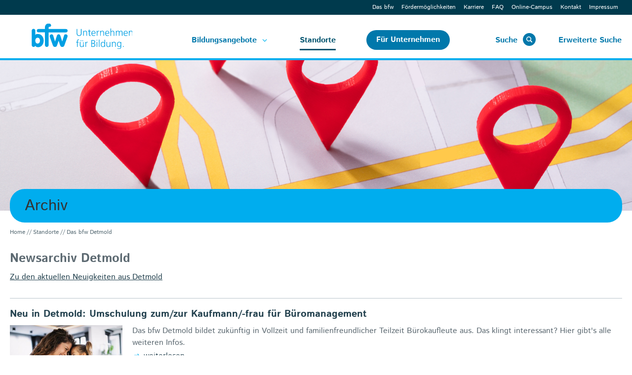

--- FILE ---
content_type: text/html; charset=utf-8
request_url: https://www.bfw.de/detmold/news/archiv/
body_size: 13606
content:
<!DOCTYPE html> <html lang="de"> <head> <script src="https://cdn.consentmanager.mgr.consensu.org/delivery/cookieblock.min.js" data-cmp-ab="1"></script> <link rel="stylesheet" href="https://cdn.consentmanager.mgr.consensu.org/delivery/cmp.min.css"> <script>if(!"gdprAppliesGlobally" in window){window.gdprAppliesGlobally=true}if(!("cmp_id" in window)||window.cmp_id<1){window.cmp_id=0}if(!("cmp_cdid" in window)){window.cmp_cdid="be1b07044cce"}if(!("cmp_params" in window)){window.cmp_params=""}if(!("cmp_host" in window)){window.cmp_host="b.delivery.consentmanager.net"}if(!("cmp_cdn" in window)){window.cmp_cdn="cdn.consentmanager.net"}if(!("cmp_proto" in window)){window.cmp_proto="https:"}if(!("cmp_codesrc" in window)){window.cmp_codesrc="1"}window.cmp_getsupportedLangs=function(){var b=["DE","EN","FR","IT","NO","DA","FI","ES","PT","RO","BG","ET","EL","GA","HR","LV","LT","MT","NL","PL","SV","SK","SL","CS","HU","RU","SR","ZH","TR","UK","AR","BS"];if("cmp_customlanguages" in window){for(var a=0;a<window.cmp_customlanguages.length;a++){b.push(window.cmp_customlanguages[a].l.toUpperCase())}}return b};window.cmp_getRTLLangs=function(){var a=["AR"];if("cmp_customlanguages" in window){for(var b=0;b<window.cmp_customlanguages.length;b++){if("r" in window.cmp_customlanguages[b]&&window.cmp_customlanguages[b].r){a.push(window.cmp_customlanguages[b].l)}}}return a};window.cmp_getlang=function(j){if(typeof(j)!="boolean"){j=true}if(j&&typeof(cmp_getlang.usedlang)=="string"&&cmp_getlang.usedlang!==""){return cmp_getlang.usedlang}var g=window.cmp_getsupportedLangs();var c=[];var f=location.hash;var e=location.search;var a="languages" in navigator?navigator.languages:[];if(f.indexOf("cmplang=")!=-1){c.push(f.substr(f.indexOf("cmplang=")+8,2).toUpperCase())}else{if(e.indexOf("cmplang=")!=-1){c.push(e.substr(e.indexOf("cmplang=")+8,2).toUpperCase())}else{if("cmp_setlang" in window&&window.cmp_setlang!=""){c.push(window.cmp_setlang.toUpperCase())}else{if(a.length>0){for(var d=0;d<a.length;d++){c.push(a[d])}}}}}if("language" in navigator){c.push(navigator.language)}if("userLanguage" in navigator){c.push(navigator.userLanguage)}var h="";for(var d=0;d<c.length;d++){var b=c[d].toUpperCase();if(g.indexOf(b)!=-1){h=b;break}if(b.indexOf("-")!=-1){b=b.substr(0,2)}if(g.indexOf(b)!=-1){h=b;break}}if(h==""&&typeof(cmp_getlang.defaultlang)=="string"&&cmp_getlang.defaultlang!==""){return cmp_getlang.defaultlang}else{if(h==""){h="EN"}}h=h.toUpperCase();return h};(function(){var u=document;var v=u.getElementsByTagName;var h=window;var o="";var b="_en";if("cmp_getlang" in h){o=h.cmp_getlang().toLowerCase();if("cmp_customlanguages" in h){for(var q=0;q<h.cmp_customlanguages.length;q++){if(h.cmp_customlanguages[q].l.toUpperCase()==o.toUpperCase()){o="en";break}}}b="_"+o}function x(i,e){var w="";i+="=";var s=i.length;var d=location;if(d.hash.indexOf(i)!=-1){w=d.hash.substr(d.hash.indexOf(i)+s,9999)}else{if(d.search.indexOf(i)!=-1){w=d.search.substr(d.search.indexOf(i)+s,9999)}else{return e}}if(w.indexOf("&")!=-1){w=w.substr(0,w.indexOf("&"))}return w}var k=("cmp_proto" in h)?h.cmp_proto:"https:";if(k!="http:"&&k!="https:"){k="https:"}var g=("cmp_ref" in h)?h.cmp_ref:location.href;var j=u.createElement("script");j.setAttribute("data-cmp-ab","1");var c=x("cmpdesign","cmp_design" in h?h.cmp_design:"");var f=x("cmpregulationkey","cmp_regulationkey" in h?h.cmp_regulationkey:"");var r=x("cmpgppkey","cmp_gppkey" in h?h.cmp_gppkey:"");var n=x("cmpatt","cmp_att" in h?h.cmp_att:"");j.src=k+"//"+h.cmp_host+"/delivery/cmp.php?"+("cmp_id" in h&&h.cmp_id>0?"id="+h.cmp_id:"")+("cmp_cdid" in h?"&cdid="+h.cmp_cdid:"")+"&h="+encodeURIComponent(g)+(c!=""?"&cmpdesign="+encodeURIComponent(c):"")+(f!=""?"&cmpregulationkey="+encodeURIComponent(f):"")+(r!=""?"&cmpgppkey="+encodeURIComponent(r):"")+(n!=""?"&cmpatt="+encodeURIComponent(n):"")+("cmp_params" in h?"&"+h.cmp_params:"")+(u.cookie.length>0?"&__cmpfcc=1":"")+"&l="+o.toLowerCase()+"&o="+(new Date()).getTime();j.type="text/javascript";j.async=true;if(u.currentScript&&u.currentScript.parentElement){u.currentScript.parentElement.appendChild(j)}else{if(u.body){u.body.appendChild(j)}else{var t=v("body");if(t.length==0){t=v("div")}if(t.length==0){t=v("span")}if(t.length==0){t=v("ins")}if(t.length==0){t=v("script")}if(t.length==0){t=v("head")}if(t.length>0){t[0].appendChild(j)}}}var m="js";var p=x("cmpdebugunminimized","cmpdebugunminimized" in h?h.cmpdebugunminimized:0)>0?"":".min";var a=x("cmpdebugcoverage","cmp_debugcoverage" in h?h.cmp_debugcoverage:"");if(a=="1"){m="instrumented";p=""}var j=u.createElement("script");j.src=k+"//"+h.cmp_cdn+"/delivery/"+m+"/cmp"+b+p+".js";j.type="text/javascript";j.setAttribute("data-cmp-ab","1");j.async=true;if(u.currentScript&&u.currentScript.parentElement){u.currentScript.parentElement.appendChild(j)}else{if(u.body){u.body.appendChild(j)}else{var t=v("body");if(t.length==0){t=v("div")}if(t.length==0){t=v("span")}if(t.length==0){t=v("ins")}if(t.length==0){t=v("script")}if(t.length==0){t=v("head")}if(t.length>0){t[0].appendChild(j)}}}})();window.cmp_addFrame=function(b){if(!window.frames[b]){if(document.body){var a=document.createElement("iframe");a.style.cssText="display:none";if("cmp_cdn" in window&&"cmp_ultrablocking" in window&&window.cmp_ultrablocking>0){a.src="//"+window.cmp_cdn+"/delivery/empty.html"}a.name=b;a.setAttribute("title","Intentionally hidden, please ignore");a.setAttribute("role","none");a.setAttribute("tabindex","-1");document.body.appendChild(a)}else{window.setTimeout(window.cmp_addFrame,10,b)}}};window.cmp_rc=function(h){var b=document.cookie;var f="";var d=0;while(b!=""&&d<100){d++;while(b.substr(0,1)==" "){b=b.substr(1,b.length)}var g=b.substring(0,b.indexOf("="));if(b.indexOf(";")!=-1){var c=b.substring(b.indexOf("=")+1,b.indexOf(";"))}else{var c=b.substr(b.indexOf("=")+1,b.length)}if(h==g){f=c}var e=b.indexOf(";")+1;if(e==0){e=b.length}b=b.substring(e,b.length)}return(f)};window.cmp_stub=function(){var a=arguments;__cmp.a=__cmp.a||[];if(!a.length){return __cmp.a}else{if(a[0]==="ping"){if(a[1]===2){a[2]({gdprApplies:gdprAppliesGlobally,cmpLoaded:false,cmpStatus:"stub",displayStatus:"hidden",apiVersion:"2.2",cmpId:31},true)}else{a[2](false,true)}}else{if(a[0]==="getUSPData"){a[2]({version:1,uspString:window.cmp_rc("")},true)}else{if(a[0]==="getTCData"){__cmp.a.push([].slice.apply(a))}else{if(a[0]==="addEventListener"||a[0]==="removeEventListener"){__cmp.a.push([].slice.apply(a))}else{if(a.length==4&&a[3]===false){a[2]({},false)}else{__cmp.a.push([].slice.apply(a))}}}}}}};window.cmp_gpp_ping=function(){return{gppVersion:"1.0",cmpStatus:"stub",cmpDisplayStatus:"hidden",supportedAPIs:["tcfca","usnat","usca","usva","usco","usut","usct"],cmpId:31}};window.cmp_gppstub=function(){var a=arguments;__gpp.q=__gpp.q||[];if(!a.length){return __gpp.q}var g=a[0];var f=a.length>1?a[1]:null;var e=a.length>2?a[2]:null;if(g==="ping"){return window.cmp_gpp_ping()}else{if(g==="addEventListener"){__gpp.e=__gpp.e||[];if(!("lastId" in __gpp)){__gpp.lastId=0}__gpp.lastId++;var c=__gpp.lastId;__gpp.e.push({id:c,callback:f});return{eventName:"listenerRegistered",listenerId:c,data:true,pingData:window.cmp_gpp_ping()}}else{if(g==="removeEventListener"){var h=false;__gpp.e=__gpp.e||[];for(var d=0;d<__gpp.e.length;d++){if(__gpp.e[d].id==e){__gpp.e[d].splice(d,1);h=true;break}}return{eventName:"listenerRemoved",listenerId:e,data:h,pingData:window.cmp_gpp_ping()}}else{if(g==="getGPPData"){return{sectionId:3,gppVersion:1,sectionList:[],applicableSections:[0],gppString:"",pingData:window.cmp_gpp_ping()}}else{if(g==="hasSection"||g==="getSection"||g==="getField"){return null}else{__gpp.q.push([].slice.apply(a))}}}}}};window.cmp_msghandler=function(d){var a=typeof d.data==="string";try{var c=a?JSON.parse(d.data):d.data}catch(f){var c=null}if(typeof(c)==="object"&&c!==null&&"__cmpCall" in c){var b=c.__cmpCall;window.__cmp(b.command,b.parameter,function(h,g){var e={__cmpReturn:{returnValue:h,success:g,callId:b.callId}};d.source.postMessage(a?JSON.stringify(e):e,"*")})}if(typeof(c)==="object"&&c!==null&&"__uspapiCall" in c){var b=c.__uspapiCall;window.__uspapi(b.command,b.version,function(h,g){var e={__uspapiReturn:{returnValue:h,success:g,callId:b.callId}};d.source.postMessage(a?JSON.stringify(e):e,"*")})}if(typeof(c)==="object"&&c!==null&&"__tcfapiCall" in c){var b=c.__tcfapiCall;window.__tcfapi(b.command,b.version,function(h,g){var e={__tcfapiReturn:{returnValue:h,success:g,callId:b.callId}};d.source.postMessage(a?JSON.stringify(e):e,"*")},b.parameter)}if(typeof(c)==="object"&&c!==null&&"__gppCall" in c){var b=c.__gppCall;window.__gpp(b.command,function(h,g){var e={__gppReturn:{returnValue:h,success:g,callId:b.callId}};d.source.postMessage(a?JSON.stringify(e):e,"*")},"parameter" in b?b.parameter:null,"version" in b?b.version:1)}};window.cmp_setStub=function(a){if(!(a in window)||(typeof(window[a])!=="function"&&typeof(window[a])!=="object"&&(typeof(window[a])==="undefined"||window[a]!==null))){window[a]=window.cmp_stub;window[a].msgHandler=window.cmp_msghandler;window.addEventListener("message",window.cmp_msghandler,false)}};window.cmp_setGppStub=function(a){if(!(a in window)||(typeof(window[a])!=="function"&&typeof(window[a])!=="object"&&(typeof(window[a])==="undefined"||window[a]!==null))){window[a]=window.cmp_gppstub;window[a].msgHandler=window.cmp_msghandler;window.addEventListener("message",window.cmp_msghandler,false)}};window.cmp_addFrame("__cmpLocator");if(!("cmp_disableusp" in window)||!window.cmp_disableusp){window.cmp_addFrame("__uspapiLocator")}if(!("cmp_disabletcf" in window)||!window.cmp_disabletcf){window.cmp_addFrame("__tcfapiLocator")}if(!("cmp_disablegpp" in window)||!window.cmp_disablegpp){window.cmp_addFrame("__gppLocator")}window.cmp_setStub("__cmp");if(!("cmp_disabletcf" in window)||!window.cmp_disabletcf){window.cmp_setStub("__tcfapi")}if(!("cmp_disableusp" in window)||!window.cmp_disableusp){window.cmp_setStub("__uspapi")}if(!("cmp_disablegpp" in window)||!window.cmp_disablegpp){window.cmp_setGppStub("__gpp")};</script> <script data-cmp-ab="1">(function(w,d,s,l,i){w[l]=w[l]||[];w[l].push({'gtm.start':new Date().getTime(),event:'gtm.js'});var f=d.getElementsByTagName(s)[0],j=d.createElement(s),dl=l!='dataLayer'?'&l='+l:'';j.async=true;j.src='https://www.googletagmanager.com/gtm.js?id='+i+dl;f.parentNode.insertBefore(j,f);})(window,document,'script','dataLayer','GTM-WQ2K54');</script> <meta http-equiv="X-UA-Compatible" content="IE=edge"> <meta charset="utf-8"> <title>Archiv</title> <meta name="robots" content="index,follow"> <meta name="viewport" content="width=device-width, initial-scale=1"> <meta property="og:site_name" content="bfw"> <meta property="og:url" content="https://www.bfw.de/detmold/news/archiv/"> <meta property="og:locale" content="de_DE"> <meta property="og:type" content="website"> <meta property="og:image" content="https://www.bfw.de/resources/Images/OpenGraph/bfw-thumbnail-1200x630px.jpg"> <meta name="twitter:card" content="summary"> <link rel="stylesheet" href="/typo3temp/assets/compressed/merged-d3733b7924af438add63a1d1b52b7f00-d50660f9fd0ab1fe379316a67b547ce3.css.1752653462.gz" media="all"> <link rel="stylesheet" href="/typo3temp/assets/compressed/reset-3594d228c65bc70d08a50260b022e939.css.1752653462.gz" media="all"> <link rel="stylesheet" href="/typo3temp/assets/compressed/merged-8f183e5569b9cf4c1149b348f1e911a9-3e471ee3285b3e108abc2161e640f9cb.css.1764251196.gz" media="all"> <link rel="stylesheet" href="/typo3temp/assets/compressed/merged-d48fcdb12da8d206baa70072e136dee5-1d3500d14038f021039eeacaa1f93af4.css.1752653462.gz" media="print"> <script>
/*<![CDATA[*/
var TYPO3 = Object.assign(TYPO3 || {}, Object.fromEntries(Object.entries({"lang":{"show_course":"zum Kurs","show_jobprofile":"Mehr zum Berufsbild erfahren","individual_start.1":"Laufender Einstieg m\u00f6glich","individual_start.2":"Termin auf Anfrage","individual_start.3":"Einstieg bis 4 Wochen nach Start","individual_start.4":"Einstieg bis 6 Wochen nach Start","individual_start.5":"Einstieg bis 8 Wochen nach Start","orderTitle":"A - Z","orderTown":"Ort","orderStartDate":"Datum","noResults":"Zu Ihren Auswahlkriterien konnten wir leider keine Kurse finden. Bitte ver\u00e4ndern Sie Ihre Suche \u00fcber den Button <b>\u201eAuswahl \u00e4ndern\u201c<\/b>.","bfw.noResultsHint.0":"\n                    \n\t\t\t\t\t\tHaben Sie nach einer <b>\u201eAusbildung\u201c<\/b> gesucht? Im bfw bieten wir keine klassischen \u201eErstausbildungen\u201c an, sondern <b>\u201eUmschulungen\u201c<\/b>. Diese sind speziell f\u00fcr Teilnehmende, die bereits \u00fcber Berufserfahrung verf\u00fcgen. Meist ist eine Umschulung k\u00fcrzer als eine Ausbildung.\n\t\t\t\t\t\t<br\/>\n\t\t\t\t\t\t<b>W\u00e4hlen Sie deshalb bitte als Auswahlkriterium \u201eUmschulung\u201c statt \u201eAusbildung\u201c.<\/b>\n\t\t\t\t\t\n                ","bfw.noResultsHint.1":"\n                    \n\t\t\t\t\t\t\u00dcber eine Erstausbildung k\u00f6nnen Sie sich gern bei <a href=\"https:\/\/www.maxq.net\">maxQ<\/a>. informieren, unserer Sparte f\u00fcr Bildungsangebote im Gesundheits- und Sozialwesen.\n\t\t\t\t\t\n                ","bfw.noResultsHint.2":"Weitere Bildungsangebote finden Sie auf den anderen Webseiten des bfw-Konzerns:","maxq.noResultsHint.0":"\n                    \n\t\t\t\t\t\tHaben Sie nach einer <b>\u201eUmschulung\u201c<\/b> gesucht? Diese finden Sie beim <a href=\"https:\/\/www.bfw.de\">bfw \u2013 Unternehmen f\u00fcr Bildung<\/a>.\n\t\t\t\t\t\t<br\/>\n\t\t\t\t\t\t<b>W\u00e4hlen Sie bei maxQ. bitte als Auswahlkriterium \u201eAusbildung\u201c statt \u201eUmschulung\u201c.<\/b>\n\t\t\t\t\t\n                ","maxq.noResultsHint.1":"Weitere Bildungsangebote finden Sie auf den anderen Webseiten des bfw-Konzerns:","link.maxq":"maxQ. \u2013 Ihr Bildungspartner f\u00fcr Gesundheit und Soziales","link.bfw":"bfw \u2013 Unternehmen f\u00fcr Bildung.","link.inab":"inab \u2013 Jugend, Bildung und Beruf","link.weitblick":"weitblick \u2013 personalpartner f\u00fcr Personalentwicklung und -transfer"}}).filter((entry) => !['__proto__', 'prototype', 'constructor'].includes(entry[0]))));
/*]]>*/
</script> <script src="/typo3temp/assets/compressed/merged-daab3a97cbc721a705aaba6b6151a5f5-3109c199bfb034f4adf032299d7c14c3.js.1749191195.gz"></script> <script src="/typo3temp/assets/compressed/merged-fe5700c350beee59400705bc7a57a339-0220bef2006cf72a440b7f7c387cf088.js.1749191195.gz"></script> <link rel="preload" href="/resources/Fonts/istok-web-v20-latin-700.woff2" as="font" type="font/woff2" crossorigin> <link rel="preload" href="/resources/Fonts/istok-web-v20-latin-700italic.woff2" as="font" type="font/woff2" crossorigin> <link rel="preload" href="/resources/Fonts/istok-web-v20-latin-italic.woff2" as="font" type="font/woff2" crossorigin> <link rel="preload" href="/resources/Fonts/istok-web-v20-latin-regular.woff2" as="font" type="font/woff2" crossorigin> <link rel="icon" type="image/x-icon" href="/resources/Icons/Bfw/favicon.ico"> <link rel="icon" type="image/png" sizes="16x16" href="/resources/Icons/Bfw/favicon-16x16.png"> <link rel="icon" type="image/png" sizes="32x32" href="/resources/Icons/Bfw/favicon-32x32.png"> <link rel="apple-touch-icon" sizes="57x57" href="/resources/Icons/Bfw/apple-touch-icon-57x57.png"> <link rel="apple-touch-icon" sizes="114x114" href="/resources/Icons/Bfw/apple-touch-icon-114x114.png"> <link rel="apple-touch-icon" sizes="72x72" href="/resources/Icons/Bfw/apple-touch-icon-72x72.png"> <link rel="apple-touch-icon" sizes="144x144" href="/resources/Icons/Bfw/apple-touch-icon-144x144.png"> <link rel="apple-touch-icon" sizes="60x60" href="/resources/Icons/Bfw/apple-touch-icon-60x60.png"> <link rel="apple-touch-icon" sizes="120x120" href="/resources/Icons/Bfw/apple-touch-icon-120x120.png"> <link rel="apple-touch-icon" sizes="76x76" href="/resources/Icons/Bfw/apple-touch-icon-76x76.png"> <link rel="apple-touch-icon" sizes="152x152" href="/resources/Icons/Bfw/apple-touch-icon-152x152.png"> <link rel="apple-touch-icon" sizes="180x180" href="/resources/Icons/Bfw/apple-touch-icon.png"> <link rel="manifest" href="/resources/Icons/Bfw/manifest.json"> <link rel="mask-icon" href="/resources/Icons/Bfw/safari-pinned-tab.svg" color="#0063a3"> <meta name="theme-color" content="#ffffff"> <meta name="msapplication-TileColor" content="#0063a3"> <meta name="msapplication-square70x70logo" content="/resources/Icons/Bfw/mstile-70x70.png"> <meta name="msapplication-TileImage" content="/resources/Icons/Bfw/mstile-144x144.png"> <meta name="msapplication-square150x150logo" content="/resources/Icons/Bfw/mstile-150x150.png"> <meta name="msapplication-wide310x150logo" content="/resources/Icons/Bfw/mstile-310x150.png"> <meta name="msapplication-square310x310logo" content="/resources/Icons/Bfw/mstile-310x310.png"> <script src="https://maps.google.com/maps/api/js?v=3&language=de&region=de&key=AIzaSyA2KndwdsDGlkPlrZYlhjk1mAp-9ShjjiI"></script> <script src="https://unpkg.com/@googlemaps/markerclusterer/dist/index.min.js"></script> <link rel="canonical" href="https://www.bfw.de/detmold/news/archiv/"> </head> <body itemscope itemtype="https://schema.org/WebPage" id="page-975" class="bfw" data-uid="975" data-language="" data-siteid="bfw"> <noscript><iframe src="https://www.googletagmanager.com/ns.html?id=GTM-WQ2K54" height="0" width="0" style="display:none;visibility:hidden"></iframe></noscript> <header class="headContainer"> <div class="headerAndNav"> <div class="subheader-container content slide"> <div class="headerRow top clearfix"> <div class="mainContent grid"> <div class="logo mobileOnly"> <div class="logoHolder"> <a title="bfw – Unternehmen für Bildung." href="/"> <svg height="70" width="180" viewBox="0 3 70 35"> <image href="/_assets/93da2bc691c183f28a761b8a0aa39de2/Images/bfw-logo-white.svg" width="68" height="44" /> <title>bfw – Unternehmen für Bildung.</title> </svg> </a> </div> </div> <div class="burgerContainer"> <ul class="burger slide" id="navToggle"> <li></li><li></li><li></li> </ul> </div> <div class="topNav desktopOnly clearfix"> <menu> <ul class="clearfix"><li><a href="/bfw/" title="Das bfw – Unternehmen für Bildung.">Das bfw</a></li><li><a href="/foerdermoeglichkeiten-bfw/" title="Fördermöglichkeiten | bfw – Unternehmen für Bildung.">Fördermöglichkeiten</a></li><li><a href="/karriere/" title="Ihr sicherer Arbeitsplatz mit Zukunft">Karriere</a></li><li><a href="/faq/" title="FAQ | bfw – Unternehmen für Bildung.">FAQ</a></li><li><a href="https://campus.bfw.de" target="_blank" rel="noreferrer" title="Online-Campus">Online-Campus</a></li><li><a href="/kontakt/" title="Kontakt | bfw – Unternehmen für Bildung.">Kontakt</a></li><li><a href="/impressum/" title="Impressum | bfw – Unternehmen für Bildung.">Impressum</a></li></ul> </menu> </div> </div> </div> </div> <section class="nav"> <div class="navigationRow"> <div class="mainContent grid"> <div class="navigationHolder clearfix"> <div class="logo desktopOnly def"> <div class="logoHolder"> <a title="bfw – Unternehmen für Bildung." href="/"> <svg height="80" width="200" viewBox="0 3 70 35"> <image href="/_assets/93da2bc691c183f28a761b8a0aa39de2/Images/bfw-logo.svg" width="90" height="44" /> <title>bfw – Unternehmen für Bildung.</title> </svg> </a> </div> </div> <nav class="clearfix"> <ul class="mainNavigation"><li class="levelTwo hasChildren" aria-haspopup="true"><a href="/bildungsangebote/" title="Themen | bfw – Unternehmen für Bildung.">Bildungsangebote</a><span class="toggleSubMenu"></span><div class="subMenu"><ul class="submenu"><li><a href="https://www.bfw.de/bildungsangebote/umschulung_nachholen-von-berufsabschluessen/" target="_blank" title="Umschulung und Nachholen von Berufsabschlüssen">Umschulung und Nachholen von Berufsabschlüssen</a></li><li><a href="https://www.bfw.de/bildungsangebote/weiterbildung_aufstiegsfortbildung/" target="_blank" title="Fort- und Weiterbildung">Fort- und Weiterbildung</a></li><li><a href="https://www.bfw.de/bildungsangebote/berufsvorbereitungorientierungschnelleinstieg_aktivierungberufliche-eingliederung_integrationssprachkurse-bamf/" target="_blank" title="Orientierung und Berufseinstieg">Orientierung und Berufseinstieg</a></li></ul></div></li><li class="active"><a href="/standorte/" class="active" title="Standorte | bfw – Unternehmen für Bildung.">Standorte</a></li><li><a href="/fuer-unternehmen-und-personalverantwortliche/" title="Für Unternehmen und Personalverantwortliche">Für Unternehmen</a></li></ul> <ul class="mobileOnly clearfix"><li><a href="/bfw/" title="Das bfw – Unternehmen für Bildung.">Das bfw</a></li><li><a href="/foerdermoeglichkeiten-bfw/" title="Fördermöglichkeiten | bfw – Unternehmen für Bildung.">Fördermöglichkeiten</a></li><li><a href="/karriere/" title="Ihr sicherer Arbeitsplatz mit Zukunft">Karriere</a></li><li><a href="/faq/" title="FAQ | bfw – Unternehmen für Bildung.">FAQ</a></li><li><a href="https://campus.bfw.de" target="_blank" rel="noreferrer" title="Online-Campus">Online-Campus</a></li><li><a href="/kontakt/" title="Kontakt | bfw – Unternehmen für Bildung.">Kontakt</a></li><li><a href="/impressum/" title="Impressum | bfw – Unternehmen für Bildung.">Impressum</a></li></ul> <ul class="suggestBox"> <li class="headerSearchBoxContainer" title="Suche"> <div class="headerSearchBoxToggle" tabindex="0"> <span class="headerSearchText" >Suche</span> <span id="iconSearchToggle" class="iconSearchToggle"></span> <span class="headerSearchSkip">Abbrechen</span> </div> <form method="get" id="headerSearchForm" action="/kurse/?tx_bfwtemplate_coursesearchresults%5Baction%5D=searchResults&amp;tx_bfwtemplate_coursesearchresults%5Bcontroller%5D=Course%5CCourseSearch&amp;cHash=20d71846bcec95b63df87f49915fa5af"> <div> <input type="hidden" name="tx_bfwtemplate_coursesearchresults[__referrer][@extension]" value="BfwTemplate"> <input type="hidden" name="tx_bfwtemplate_coursesearchresults[__referrer][@controller]" value="Course\CourseSearch"> <input type="hidden" name="tx_bfwtemplate_coursesearchresults[__referrer][@action]" value="searchForm"> <input type="hidden" name="tx_bfwtemplate_coursesearchresults[__referrer][arguments]" value="YTowOnt940c0a82e953d4ee4242c5062a6af89489b6ac9bc"> <input type="hidden" name="tx_bfwtemplate_coursesearchresults[__referrer][@request]" value="{&quot;@extension&quot;:&quot;BfwTemplate&quot;,&quot;@controller&quot;:&quot;Course\\CourseSearch&quot;,&quot;@action&quot;:&quot;searchForm&quot;}a9677af2a97bcedadc2cc324f538000410f5e53a"> <input type="hidden" name="tx_bfwtemplate_coursesearchresults[__trustedProperties]" value="{&quot;demand&quot;:{&quot;searchWord&quot;:1}}09f51e7af5929fb86d69d9432c159e28c6cd6e9f"> </div> <input autocomplete="off" placeholder="Schnellsuche …" id="kk_courses_search_box" type="text" name="tx_bfwtemplate_coursesearchresults[demand][searchWord]"> <input type="submit" value=""> <div id="kk_courses_search_suggestions" class="coursesSearchSuggestions"></div> </form> </li> </ul> <ul> <li id="coursesDesktop" class="courses desktopOnly"> <span tabindex="0">Erweiterte Suche</span> </li> <li id="coursesMobile" class="courses mobileOnly"> <a title="Kurssuche" href="/kurse/">Kurssuche</a> </li> </ul> </nav> </div> </div> </div> </section> <section class="content slide search desktopOnly"> <div class="courseSearchContainer" role="main"> <form method="get" id="kk_courses_course_search_form" action="/kurse/?tx_bfwtemplate_coursesearchresults%5Baction%5D=searchResults&amp;tx_bfwtemplate_coursesearchresults%5Bcontroller%5D=Course%5CCourseSearch&amp;cHash=20d71846bcec95b63df87f49915fa5af#courseSearchBox"> <div> <input type="hidden" name="tx_bfwtemplate_coursesearchresults[__referrer][@extension]" value="BfwTemplate"> <input type="hidden" name="tx_bfwtemplate_coursesearchresults[__referrer][@controller]" value="Course\CourseSearch"> <input type="hidden" name="tx_bfwtemplate_coursesearchresults[__referrer][@action]" value="searchBox"> <input type="hidden" name="tx_bfwtemplate_coursesearchresults[__referrer][arguments]" value="YTowOnt940c0a82e953d4ee4242c5062a6af89489b6ac9bc"> <input type="hidden" name="tx_bfwtemplate_coursesearchresults[__referrer][@request]" value="{&quot;@extension&quot;:&quot;BfwTemplate&quot;,&quot;@controller&quot;:&quot;Course\\CourseSearch&quot;,&quot;@action&quot;:&quot;searchBox&quot;}8c7665dafc1ad826b201c484cbfbc989911c1656"> <input type="hidden" name="tx_bfwtemplate_coursesearchresults[__trustedProperties]" value="{&quot;demand&quot;:{&quot;topic&quot;:1,&quot;locationSearchWord&quot;:1,&quot;distance&quot;:1,&quot;lat&quot;:1,&quot;lon&quot;:1,&quot;courseType&quot;:1,&quot;lectureType&quot;:1,&quot;degree&quot;:1,&quot;startDate&quot;:1}}c4f38481f23672312a953bf157b54b83eb66d307"> </div> <div class="mainContent grid"> <div class="coursesSearchFormTop"> <div class="gridBox clearfix"> <div class="box box9of12"> <h2>In 3 Schritten zu Ihrem passenden Bildungsangebot &hellip;</h2> </div> <div class="box box3of12"> <p class="textRight noPadding"> <span class="icon-help"></span><a href="/kontakt/">Noch Fragen?</a> </p> </div> </div> <div id="course-search-step-1"> <div class="gridBox clearfix"> <div class="box box1of12"> <span class="icon stepIcon">1.</span> </div> <div class="box box5of12"> <label> Für welches Berufsfeld interessieren Sie sich? </label> <select aria-label="Für welches Berufsfeld interessieren Sie sich?" name="tx_bfwtemplate_coursesearchresults[demand][topic]"><option value="0">Berufsfeld</option> <option value="25">Augenoptik &amp; Hörakustik</option> <option value="23">Bau und Handwerk, Vermessung und Geomatik</option> <option value="4">Büro &amp; IT</option> <option value="24">Dienstleistungen</option> <option value="18">Elektro &amp; Mechatronik</option> <option value="41">Energie und Umwelt</option> <option value="42">Gesundheit und Soziales</option> <option value="19">Grüne Berufe</option> <option value="20">Kraftfahrzeugtechnik (Kfz)</option> <option value="38">Kurse für Firmenkunden</option> <option value="21">Logistik und Verkehr</option> <option value="5">Management &amp; Persönlichkeit</option> <option value="22">Metall, Kunststoff, Maschinenbau &amp; Produktion</option> <option value="6">Orientierung, Aktivierung, Coaching &amp; Bewerbungstraining</option> <option value="31">Schweißen</option> <option value="2">Sprachangebote</option> </select> </div> <div class="box box4of12"> <label> Geben Sie den gewünschten Ort ein: </label> <input placeholder="PLZ, Stadt oder Adresse" id="kk_courses_course_search_input" type="text" name="tx_bfwtemplate_coursesearchresults[demand][locationSearchWord]"> </div> <div class="box box2of12"> <div class="textRight"> <label><br></label> <select aria-label="Distance" name="tx_bfwtemplate_coursesearchresults[demand][distance]"> <option value="25">25 km</option> <option value="50">50 km</option> <option value="100">100 km</option> <option value="1000">alle</option> </select> <input id="kk_courses_course_search_lat" type="hidden" name="tx_bfwtemplate_coursesearchresults[demand][lat]" value=""> <input id="kk_courses_course_search_lon" type="hidden" name="tx_bfwtemplate_coursesearchresults[demand][lon]" value=""> </div> </div> </div> <div class="grid"> <div class="buttonHolder textRight"> <button type="button" onclick="kkCoursesStepService.toStep(2)">Weiter zu Schritt 2</button> </div> </div> </div> <div id="course-search-step-2" style="display: none;"> <div class="gridBox clearfix"> <div class="box box1of12"> <span class="icon stepIcon">2.</span> </div> <div class="box box5of12"> <label> Was möchten Sie machen? </label> <select name="tx_bfwtemplate_coursesearchresults[demand][courseType]"><option value="0">Umschulung, Weiterbildung, Aktivierung …</option> <option value="9">Aktivierung/berufliche Eingliederung</option> <option value="15">Allgemeinbildung</option> <option value="6">Aufstiegsfortbildung</option> <option value="14">Berufliche Grundqualifikation</option> <option value="12">Berufssprachkurs (BAMF)</option> <option value="2">Berufsvorbereitung/Orientierung/Schnelleinstieg</option> <option value="11">Gesetzlich/gesetzesähnlich geregelte Fortbildung/Qualifizierung</option> <option value="8">Integrationssprachkurse (BAMF)</option> <option value="5">Nachholen von Berufsabschlüssen</option> <option value="13">Spezialberufssprachkurs (BAMF)</option> <option value="1">Umschulung</option> <option value="3">Weiterbildung</option> </select> </div> <div class="box box6of12"> <label> Wählen Sie Ihre Unterrichtsform: </label> <select name="tx_bfwtemplate_coursesearchresults[demand][lectureType]"><option value="0">Vollzeit, Teilzeit …</option> <option value="24">Hybrid Learning</option> <option value="8">Online-Coaching</option> <option value="7">Selbstlernmodul</option> <option value="9">Online-Seminar</option> <option value="10">Gruppenmaßnahme</option> <option value="11">Auf Anfrage</option> <option value="12">Präsenzunterricht</option> <option value="13">Präsenzunterricht</option> <option value="14">Wochenendveranstaltung</option> <option value="15">Hybrid Learning</option> <option value="16">Seminar</option> <option value="17">Seminar</option> <option value="18">Einzelmaßnahme (Einzelbetreuung)</option> <option value="19">Präsenzunterricht</option> <option value="20">Seminar</option> <option value="21">Virtuelles Klassenzimmer</option> <option value="22">Praxistraining</option> <option value="23">Workshop</option> </select> </div> </div> <div class="gridBox clearfix"> <div class="box box1of12"><br></div> <div class="box box5of12"> <div class="buttonHolder"> <div class="linkBack"> <span class="linkStyleBack" onclick="kkCoursesStepService.toStep(1)">Zurück zu Schritt 1</span> </div> </div> </div> <div class="box box6of12"> <div class="buttonHolder textRight"> <button type="button" onclick="kkCoursesStepService.toStep(3)">Weiter zu Schritt 3</button> </div> </div> </div> </div> <div id="course-search-step-3" style="display: none;"> <div class="gridBox clearfix"> <div class="box box1of12"> <span class="icon stepIcon">3.</span> </div> <div class="box box5of12"> <label> Welchen Abschluss möchten Sie erreichen? </label> <select name="tx_bfwtemplate_coursesearchresults[demand][degree]"><option value="0">Abschluss</option> <option value="1">Staatlich anerkannt / Kammerprüfung</option> <option value="3">bfw-/maxQ.-Zertifikat</option> <option value="4">Sonstiger Abschluss</option> <option value="9">BAMF-Sprachzertifikat</option> </select> </div> <div class="box box6of12"> <label> Wann möchten Sie starten? </label> <input placeholder="Startdatum (TT.MM.JJJJ)" id="datepicker_course" type="text" name="tx_bfwtemplate_coursesearchresults[demand][startDate]"> </div> </div> <div class="gridBox clearfix"> <div class="box box1of12"><br></div> <div class="box box5of12"> <div class="buttonHolder"> <div class="linkBack"> <span class="linkStyleBack" onclick="kkCoursesStepService.toStep(2)">Zurück zu Schritt 2</span> </div> </div> </div> <div class="box box6of12"> <div class="buttonHolder textRight"> <input type="submit" value="Jetzt suchen"> </div> </div> </div> </div> </div> </div> </form> </div> </section> </div> <section class="content slide topImage"> <div class="background"> <picture> <img src="/resources/Images/headerimage-folgeseite.jpg" alt="" title="" oncontextmenu="return false;"> </picture> </div> <div class="mainContent grid siteHeadline "> <h1 class="bg default"> Archiv </h1> </div> </section> <section class="content slide breadcrumb"> <div class="mainContent grid"> <ul itemprop="breadcrumb"><li class="breadcrumb-linked"><a href="/" class="bcLink" title="bfw – Unternehmen für Bildung.">Home</a></li><li class="breadcrumb-linked"><a href="/standorte/" class="bcLink" title="Standorte | bfw – Unternehmen für Bildung.">Standorte</a></li><li class="breadcrumb-linked"><a href="/detmold/" class="bcLink" title="Das bfw Detmold">Das bfw Detmold</a></li></ul> </div> </section> </header> <main> <section class="content slide place contentSection "> <div id="c1926" class="mainContent grid "><h2 class=""> Newsarchiv Detmold </h2><p><a href="/detmold/news/" class="internal-link" title="Öffnet Link zu interner Seite">Zu den aktuellen Neuigkeiten aus Detmold </a></p></div> <div id="c1925"> <div class="mainContent grid"> <div class="news"> <div class="news-list-view resultList"> <div class="item grid clearfix article articletype-0" itemscope="itemscope" itemtype="http://schema.org/Article"> <div class="header"> <h3> <a title="Neu in Detmold: Umschulung zum/zur Kaufmann/-frau für Büromanagement" href="/detmold/news/detail/2022/05/03/neu-in-detmold-umschulung-zum-zur-kaufmann-frau-fuer-bueromanagement/?cHash=a83d456345b0d8e35dd2903d734f71f8"> <span itemprop="headline">Neu in Detmold: Umschulung zum/zur Kaufmann/-frau für Büromanagement</span> </a> </h3> </div> <div class="image news-img-wrap"> <a title="Neu in Detmold: Umschulung zum/zur Kaufmann/-frau für Büromanagement" href="/detmold/news/detail/2022/05/03/neu-in-detmold-umschulung-zum-zur-kaufmann-frau-fuer-bueromanagement/?cHash=a83d456345b0d8e35dd2903d734f71f8"> <div class="mediaelement mediaelement-image"> <picture> <source media="(min-width: 768px)" srcset="/Media/_processed_/0/f/csm_bfw_kaufleute_umschuluing_teilzeit_67e1f621f5.jpg"> <source media="(min-width: 480px)" srcset="/Media/_processed_/0/f/csm_bfw_kaufleute_umschuluing_teilzeit_d1c2c8a2e3.jpg"> <source media="(max-width: 479px)" srcset="/Media/_processed_/0/f/csm_bfw_kaufleute_umschuluing_teilzeit_63295208c6.jpg"> <img src="/Media/bfw-Dateien/bfw_West/bfw_kaufleute_umschuluing_teilzeit.jpg" alt="Bfw kaufleute umschuluing teilzeit" title="" oncontextmenu="return false;"> </picture> </div> </a> </div> <div class="teaser-text"> <span itemprop="description"><p>Das bfw Detmold bildet zukünftig in Vollzeit und familienfreundlicher Teilzeit&nbsp;Bürokaufleute aus. Das klingt interessant? Hier gibt's alle weiteren Infos.</p></span> <a class="more teaserlink" title="Neu in Detmold: Umschulung zum/zur Kaufmann/-frau für Büromanagement" href="/detmold/news/detail/2022/05/03/neu-in-detmold-umschulung-zum-zur-kaufmann-frau-fuer-bueromanagement/?cHash=a83d456345b0d8e35dd2903d734f71f8"> weiterlesen </a> </div> </div> <div class="item grid clearfix article articletype-0" itemscope="itemscope" itemtype="http://schema.org/Article"> <div class="header"> <h3> <a title="Heute eine neue Umschulung, morgen ein neuer Job!" href="/detmold/news/detail/2021/07/07/heute-eine-neue-umschulung-morgen-ein-neuer-job/?cHash=829e50cdd96fad35cd8ffaf1e95d54ea"> <span itemprop="headline">Heute eine neue Umschulung, morgen ein neuer Job!</span> </a> </h3> </div> <div class="image news-img-wrap"> <a title="Heute eine neue Umschulung, morgen ein neuer Job!" href="/detmold/news/detail/2021/07/07/heute-eine-neue-umschulung-morgen-ein-neuer-job/?cHash=829e50cdd96fad35cd8ffaf1e95d54ea"> <div class="mediaelement mediaelement-image"> <picture> <source media="(min-width: 768px)" srcset="/Media/bfw-Dateien/Termin-merken2.png"> <source media="(min-width: 480px)" srcset="/Media/bfw-Dateien/Termin-merken2.png"> <source media="(max-width: 479px)" srcset="/Media/bfw-Dateien/Termin-merken2.png"> <img src="/Media/bfw-Dateien/Termin-merken2.png" alt="Termin merken2" title="" oncontextmenu="return false;"> </picture> </div> </a> </div> <div class="teaser-text"> <span itemprop="description"><p>Die neuen Termine sind da - sichern sich Ihren Platz im bfw Detmold!</p></span> <a class="more teaserlink" title="Heute eine neue Umschulung, morgen ein neuer Job!" href="/detmold/news/detail/2021/07/07/heute-eine-neue-umschulung-morgen-ein-neuer-job/?cHash=829e50cdd96fad35cd8ffaf1e95d54ea"> weiterlesen </a> </div> </div> <div class="item grid clearfix article articletype-0" itemscope="itemscope" itemtype="http://schema.org/Article"> <div class="header"> <h3> <a title="Durchstarten trotz Corona – Umfangreiche digitale Bildungsangebote" href="/detmold/news/detail/2021/01/21/durchstarten-trotz-corona-umfangreiche-digitale-bildungsangebote/?cHash=133502f4cfb54bae76e0c71a1de77f0a"> <span itemprop="headline">Durchstarten trotz Corona – Umfangreiche digitale Bildungsangebote</span> </a> </h3> </div> <div class="image news-img-wrap"> <a title="Durchstarten trotz Corona – Umfangreiche digitale Bildungsangebote" href="/detmold/news/detail/2021/01/21/durchstarten-trotz-corona-umfangreiche-digitale-bildungsangebote/?cHash=133502f4cfb54bae76e0c71a1de77f0a"> <div class="mediaelement mediaelement-image"> <picture> <source media="(min-width: 768px)" srcset="/Media/_processed_/7/0/csm_Foerderung-100870452_X_teaser_6859b2f724.jpg"> <source media="(min-width: 480px)" srcset="/Media/bfw-Dateien/Foerderung-100870452_X_teaser.jpg"> <source media="(max-width: 479px)" srcset="/Media/_processed_/7/0/csm_Foerderung-100870452_X_teaser_3aa937fd44.jpg"> <img src="/Media/bfw-Dateien/Foerderung-100870452_X_teaser.jpg" alt="Foerderung" title="" oncontextmenu="return false;"> </picture> </div> </a> </div> <div class="teaser-text"> <span itemprop="description"><p>Trotz Kontaktverbote und Bewegungseinschränkung ermöglichen wir in Zeiten von Corona unseren Teilnehmenden eine sichere Durchführung ihrer Umschulungen,…</p></span> <a class="more teaserlink" title="Durchstarten trotz Corona – Umfangreiche digitale Bildungsangebote" href="/detmold/news/detail/2021/01/21/durchstarten-trotz-corona-umfangreiche-digitale-bildungsangebote/?cHash=133502f4cfb54bae76e0c71a1de77f0a"> weiterlesen </a> </div> </div> <div class="item grid clearfix article articletype-0" itemscope="itemscope" itemtype="http://schema.org/Article"> <div class="header"> <h3> <a title="NEU: maxQ. Kurse" href="/detmold/news/detail/2017/07/04/neu-maxq-kurse/?cHash=14b8fa183298f7e661f5c1ce53ab4b93"> <span itemprop="headline">NEU: maxQ. Kurse</span> </a> </h3> </div> <div class="image news-img-wrap"> <a title="NEU: maxQ. Kurse" href="/detmold/news/detail/2017/07/04/neu-maxq-kurse/?cHash=14b8fa183298f7e661f5c1ce53ab4b93"> <div class="mediaelement mediaelement-image"> <picture> <source media="(min-width: 768px)" srcset="/Media/bfw-Dateien/bfw_West/Bilder/Detmold/MAXQ_1253_Logo_RZ_151211_cmyk1_jpg_tmb.jpg"> <source media="(min-width: 480px)" srcset="/Media/bfw-Dateien/bfw_West/Bilder/Detmold/MAXQ_1253_Logo_RZ_151211_cmyk1_jpg_tmb.jpg"> <source media="(max-width: 479px)" srcset="/Media/bfw-Dateien/bfw_West/Bilder/Detmold/MAXQ_1253_Logo_RZ_151211_cmyk1_jpg_tmb.jpg"> <img src="/Media/bfw-Dateien/bfw_West/Bilder/Detmold/MAXQ_1253_Logo_RZ_151211_cmyk1_jpg_tmb.jpg" alt="maxQ. Kurse jetzt auch in Detmold " title="maxQ. Logo " oncontextmenu="return false;"> </picture> </div> <p class="news-img-caption">In Detmold werden ab Juli Qualifizierungen zur Betreuungskraft angeboten. </p> </a> </div> <div class="teaser-text"> <span itemprop="description"><p>Ab Juli finden im bfw Detmold auch maxQ. Kurse aus dem Bereich Gesundheit statt. </p></span> <a class="more teaserlink" title="NEU: maxQ. Kurse" href="/detmold/news/detail/2017/07/04/neu-maxq-kurse/?cHash=14b8fa183298f7e661f5c1ce53ab4b93"> weiterlesen </a> </div> </div> </div> </div> </div> </section> </main> <footer class="content slide place"> <div class="footerRow top"> <div class="mainContent gridBox clearfix"> <div class="box box5of12"> <div class="footerBox left"> <p> Die bfw-Unternehmensgruppe ist in ganz Deutschland präsent – auch in Ihrer Nähe. </p> <p> Unsere Bildungseinrichtungen gewährleisten kurze Wege zum Bildungsangebot. </p> <div class="socialLinks clearfix"><ul><li><a href="https://de.linkedin.com/company/bfw-unternehmen-fuer-bildung" target="_blank" class="icon linkedin" rel="noreferrer" title="Linkedin"><span class="visuallyhidden">Linkedin</span></a></li><li><a href="https://www.facebook.com/bfwUnternehmenfuerBildung/" target="_blank" class="icon facebook" rel="noreferrer" title="Facebook"><span class="visuallyhidden">Facebook</span></a></li><li><a href="https://www.instagram.com/bfw_unternehmen_fuer_Bildung" target="_blank" class="icon instagram" rel="noreferrer" title="Instagram"><span class="visuallyhidden">Instagram</span></a></li></ul></div> </div> </div> <div class="box box4of12"> <div class="footerBox middle"> <h4>Anschrift</h4> <p> bfw – Unternehmen für Bildung.<br /> Schimmelbuschstraße 55<br /> 40699 Erkrath </p> <p> <span class="icon tel"></span> 02104 499-0 </p> <p> <a title="Kontakt" href="/kontakt/"> <span class="icon email"></span>Kontakt </a> </p> </div> </div> <div class="box box3of12"> <div class="footerBox right"> <h4>Wichtige Links</h4> <div role="navigation" aria-label="Wichtige Links"> <ul><li><a href="/bildungsangebote/" class="more" title="Themen">Themen</a></li><li><a href="/standorte/" class="more" title="Standorte">Standorte</a></li><li><a href="/bfw/" class="more" title="Das bfw">Das bfw</a></li><li><a href="/foerdermoeglichkeiten-bfw/" class="more" title="Fördermöglichkeiten">Fördermöglichkeiten</a></li><li><a href="/aktuelles/" class="more" title="Aktuelle Unternehmensmeldungen auf einen Blick">Aktuelles</a></li></ul> </div> </div> </div> </div> </div> <div class="footerRow middle"> <div class="mainContent grid"> <div class="borderTop center"> <h4>Marken und Tochterunternehmen</h4> <div class="logos"> <a title="maxQ. – Partner für Kompetenz und Qualität im Netzwerk Gesundheit und Soziales" target="_blank" href="https://www.maxq.net/"> <svg viewBox="0 0 55 46" width="55" height="46"> <image alt="maxQ. – Partner für Kompetenz und Qualität im Netzwerk Gesundheit und Soziales" title="maxQ. – Partner für Kompetenz und Qualität im Netzwerk Gesundheit und Soziales" xlink:href="/resources/Images/maxq_logo_weiss.svg" src="/resources/Images/maxq_logo_weiss.png" width="55" height="46"/> </svg> </a> <a href="http://www.weitblick-personalpartner.de" target="_blank" title="weitblick – personalpartner GmbH"> <svg viewBox="0 0 92 40" width="92" height="40"> <image alt="weitblick – personalpartner GmbH" title="weitblick – personalpartner GmbH" xlink:href="/resources/Images/weitblick_logo_weiss.svg" src="/resources/Images/weitblick_logo_weiss.png" width="92" height="40"/> </svg> </a> <a title="inab - Jugend, Bildung und Beruf." href="https://www.inab-jugend.de/"> <svg viewBox="0 0 109 48" width="109" height="48"> <image alt="inab - Jugend, Bildung und Beruf." title="inab - Jugend, Bildung und Beruf." xlink:href="/resources/Images/inab_logo_weiss.svg" src="/resources/Images/inab_logo_weiss.png" width="109" height="48"/> </svg> </a> <a title="Institut für Forschung, Training und Projekte (IFTP)" href="/iftp-institut/"> <img alt="Institut für Forschung, Training und Projekte (IFTP)" title="Institut für Forschung, Training und Projekte (IFTP)" src="/resources/Images/iftp_logo_weiss_2024.png" width="90" height="48"> </a> </div> </div> </div> </div> <div class="footerRow bottom"> <div class="mainContent grid"> <ul><li><a href="/datenschutz/" title="Datenschutz | bfw – Unternehmen für Bildung.">Datenschutz</a></li><li><a href="/teilnahmebedingungen-1/" title="Teilnahmebedingungen des bfw">Teilnahmebedingungen</a></li><li><a href="/sitemap/" title="Sitemap | bfw – Unternehmen für Bildung.">Sitemap</a></li></ul> <div id="backToTop" class="backToTop"></div> </div> </div> </footer> <script id="powermail_conditions_container" data-condition-uri="https://www.bfw.de/detmold/news/archiv/condition.json"></script> <script src="/typo3temp/assets/compressed/merged-bfd843ed83be5cd8404d99730470f8c7-5e9608c94fd076efc2bd3aa343b502ad.js.1749191195.gz"></script> <script src="/typo3temp/assets/compressed/merged-1d7d1a5ab6354b0cfe652b2a806a3388-f775e3a3575d301d81f28e1fcfc95707.js.1760342841.gz"></script> <script src="/typo3temp/assets/compressed/Form.min-e4e22cca8edbae098f908cd1245b6faf.js.1744724600.gz" defer="defer"></script> <script src="/typo3temp/assets/compressed/PowermailCondition.min-e3730974f5bfa691b24b3f191dff76fc.js.1744724798.gz" defer="defer"></script> </body> </html>

--- FILE ---
content_type: text/css; charset=utf-8
request_url: https://www.bfw.de/typo3temp/assets/compressed/merged-d48fcdb12da8d206baa70072e136dee5-1d3500d14038f021039eeacaa1f93af4.css.1752653462.gz
body_size: -327
content:
body,h1,h2,h3,h4,h5{font-family:"Arial",sans-serif}header,.navigationRow nav,.breadcrumb,section.search.home,footer{display:none}


--- FILE ---
content_type: image/svg+xml
request_url: https://www.bfw.de/resources/Images/weitblick_logo_weiss.svg
body_size: 945
content:
<?xml version="1.0" encoding="utf-8"?>
<!-- Generator: Adobe Illustrator 23.0.1, SVG Export Plug-In . SVG Version: 6.00 Build 0)  -->
<svg version="1.1" id="Ebene_1" xmlns="http://www.w3.org/2000/svg" xmlns:xlink="http://www.w3.org/1999/xlink" x="0px" y="0px"
	 width="731.5px" height="301.1px" viewBox="0 0 731.5 301.1" style="enable-background:new 0 0 731.5 301.1;" xml:space="preserve"
	>
<style type="text/css">
	.st0{fill:#FFFFFF;}
	.st1{fill-rule:evenodd;clip-rule:evenodd;fill:#FFFFFF;}
</style>
<g>
	<path class="st0" d="M330.6,0c13.4,0,24.5,11.3,24.5,24.5c0,12-10.5,25.5-24,25.5c-13.9,0-25-13.6-25-25
		C306.1,11.1,317.3,0,330.6,0L330.6,0z"/>
	<path class="st0" d="M517.6,6c8.8,0,34.7,3,40.5,11.7c-21.6,5.3-46.1,4.8-68.2,15.5c-30,14.6-55,41-70.5,70.5
		c-4.1,7.9-7.9,17.4-12,25c-7.1,13.1-12.9,42.3-28.7,42.3c-17.1,0-39.2-45.2-47-54c-2.5,3.7-20,34-31,34c-4.1,0-8.1-2.1-13.1-8.2
		c-4.5-5.6-7.4-12.1-11.6-18c-2.1-3-25.7-36.8-25.7-44.8c0-4.6,3.4-10,8-10c9.9,0,37.9,38.6,39.5,41c8.2-10.2,20.1-35,31.5-35
		c12.5,0,39.3,36.4,44.4,43C409.1,48.9,457.6,6,517.6,6L517.6,6z"/>
	<polygon class="st0" points="87.4,243.2 71.5,243.2 61.2,281.4 60.9,281.4 51.4,243.2 36.3,243.2 26.9,281.5 26.7,281.5 
		16.4,243.2 0,243.2 17.9,299.6 33.9,299.6 43.5,261.8 43.7,261.8 53.7,299.6 69.7,299.6 87.4,243.2 	"/>
	<path class="st1" d="M180.6,275.2c1.1-17.3-8.2-33.5-27.4-33.5c-17.1,0-28.8,12.9-28.8,29.8c0,17.4,11,29.7,28.8,29.7
		c12.8,0,22-5.7,26.4-19H166c-1,3.5-6,7.3-12.2,7.3c-8.6,0-13.4-4.5-13.8-14.3H180.6L180.6,275.2z M140,265.4
		c0.2-4.4,3.1-12,12.9-12c7.5,0,10.9,4.1,12.3,12H140L140,265.4z"/>
	<path class="st1" d="M223.5,299.6H239v-56.4h-15.5V299.6L223.5,299.6z M239,221.7h-15.5v12.8H239V221.7L239,221.7z"/>
	<path class="st0" d="M304,226.3h-15.5v16.9h-9.4v10.4h9.4v33.3c0,11.2,8.3,13.4,17.8,13.4c3.1,0,6.4-0.1,9-0.5v-12.1
		c-1.6,0.3-3.2,0.4-4.8,0.4c-5.2,0-6.5-1.3-6.5-6.5v-27.9h11.3v-10.4H304V226.3L304,226.3z"/>
	<path class="st1" d="M356,299.6h14.7v-7.2h0.2c3.4,6.2,10.2,8.7,18.5,8.7c11.2,0,23.3-9,23.3-29.8c0-20.6-12.1-29.7-23.3-29.7
		c-7,0-14,2.6-17.8,8.4h-0.2v-28.3H356V299.6L356,299.6z M397.3,271.5c0,9.4-4,18-13.2,18s-13.2-8.6-13.2-18c0-9.5,4-18.1,13.2-18.1
		S397.3,262,397.3,271.5L397.3,271.5z"/>
	<polygon class="st0" points="456.3,299.6 471.7,299.6 471.7,221.7 456.3,221.7 456.3,299.6 	"/>
	<path class="st1" d="M517.6,299.6h15.5v-56.4h-15.5V299.6L517.6,299.6z M533.1,221.7h-15.5v12.8h15.5V221.7L533.1,221.7z"/>
	<path class="st0" d="M632.1,263.1c-1-14.4-13.2-21.4-26.5-21.4c-18.3,0-28.8,13-28.8,30.5c0,16.9,11.4,28.9,28.5,28.9
		c14.8,0,25.2-8.2,27.1-23.1h-14.9c-1,6.9-5.1,11.4-12.3,11.4c-9.7,0-12.9-9.7-12.9-17.8c0-8.3,3.3-18.3,13.2-18.3
		c6.4,0,10.5,3.4,11.4,9.7H632.1L632.1,263.1z"/>
	<polygon class="st0" points="675.8,299.6 691.3,299.6 691.3,280.2 697.3,274.4 712.7,299.6 731.5,299.6 707.8,263.9 729.1,243.2 
		710.8,243.2 691.3,263.5 691.3,221.7 675.8,221.7 675.8,299.6 	"/>
</g>
</svg>


--- FILE ---
content_type: image/svg+xml
request_url: https://www.bfw.de/resources/Images/icon-linkedin.svg
body_size: 249
content:
<?xml version="1.0" encoding="utf-8"?>
<!-- Generator: Adobe Illustrator 26.5.0, SVG Export Plug-In . SVG Version: 6.00 Build 0)  -->
<svg version="1.1" id="Layer_1" xmlns="http://www.w3.org/2000/svg" xmlns:xlink="http://www.w3.org/1999/xlink" x="0px" y="0px"
	 viewBox="0 0 40 40" style="enable-background:new 0 0 40 40;" xml:space="preserve">
<style type="text/css">
	.st0{fill:#FFFFFF;}
</style>
<path class="st0" d="M11.9,33.7c0,0.3-0.1,0.4-0.4,0.4c-1.7,0-3.5,0-5.2,0c-0.3,0-0.4-0.1-0.4-0.4c0-3.1,0-6.1,0-9.2
	c0-3,0-6.1,0-9.1c0-0.4,0.1-0.5,0.5-0.5c1.7,0,3.4,0,5.2,0c0.3,0,0.4,0.1,0.4,0.4C11.9,21.5,11.9,27.6,11.9,33.7z M8.9,12.2
	c-1.9,0-3.5-1.5-3.5-3.5c0-1.9,1.5-3.5,3.5-3.5c1.9,0,3.5,1.6,3.5,3.5C12.3,10.6,10.8,12.2,8.9,12.2z M35,33.7
	c0,0.4-0.1,0.5-0.5,0.5c-1.7,0-3.4,0-5.1,0c-0.4,0-0.5-0.1-0.5-0.5c0-3.1,0-6.3,0-9.4c0-0.8-0.1-1.6-0.2-2.4
	c-0.3-1.4-1.2-2.1-2.6-2.1c-0.4,0-0.9,0-1.3,0.1c-1.4,0.3-2,1.4-2.2,2.7c-0.1,0.6-0.2,1.3-0.2,1.9c0,3.1,0,6.1,0,9.2
	c0,0.5,0,0.5-0.5,0.5c-1.7,0-3.4,0-5.1,0c-0.4,0-0.5-0.1-0.5-0.5c0-6.1,0-12.1,0-18.2c0-0.5,0-0.5,0.5-0.5c1.6,0,3.2,0,4.9,0
	c0.3,0,0.5,0.1,0.4,0.4c0,0.7,0,1.4,0,2.1c0.7-0.9,1.4-1.7,2.4-2.2c1.2-0.6,2.4-0.9,3.7-0.7c0.8,0.1,1.6,0.1,2.3,0.4
	c2.2,0.6,3.4,2.2,3.9,4.3c0.3,1.2,0.4,2.4,0.5,3.6C35,26.4,35,30,35,33.7z"/>
</svg>


--- FILE ---
content_type: image/svg+xml
request_url: https://www.bfw.de/_assets/93da2bc691c183f28a761b8a0aa39de2/Images/bfw-logo.svg
body_size: 8175
content:

<svg width="198" height="50" viewBox="0 0 198 50" fill="none" xmlns="http://www.w3.org/2000/svg">
  <g clip-path="url(#clip0_6420_4089)">
    <path d="M0.181152 42.2524C0.181152 44.2794 1.94778 45.901 3.80501 45.901C5.66223 45.901 6.4323 44.91 7.06647 43.7388C8.65191 45.6758 10.1467 46.3965 12.774 46.3965C18.8893 46.3965 23.555 40.7208 23.555 33.5587C23.555 26.3965 18.844 20.7208 12.774 20.7208C6.70409 20.7208 8.60661 21.6668 7.33826 22.7028V14.2794C7.33826 12.2524 5.84342 10.5857 3.80501 10.5857C1.76659 10.5857 0.181152 12.2073 0.181152 14.2794V42.2073V42.2524ZM11.7775 27.928C14.7219 27.928 16.3073 30.4956 16.3073 33.6037C16.3073 36.7118 14.6766 39.2794 11.7775 39.2794C8.8784 39.2794 7.24767 36.7118 7.24767 33.6037C7.24767 30.4956 8.8784 27.928 11.7775 27.928Z" fill="#009fe3"/>
    <path d="M26.0012 42.2073C26.0012 44.2794 27.4961 45.901 29.5798 45.901C31.6635 45.901 33.2036 44.2794 33.2036 42.2073V17.5226H66.5431C68.808 17.5226 70.2122 16.5317 70.2122 14.2344C70.2122 11.9371 68.7627 10.9461 66.5431 10.9461H33.2036V8.96408C33.2036 7.16228 33.566 6.62175 34.6532 6.62175C36.8728 6.62175 38.4129 5.54066 37.9599 3.33345C37.507 0.855971 35.4232 0.045166 33.2942 0.045166C28.9909 0.045166 26.0012 3.3785 26.0012 7.70282V10.901H13.7707C11.5058 10.901 10.1016 11.892 10.1016 14.1893C10.1016 16.4866 11.5511 17.4776 13.7707 17.4776H26.0012V42.1623V42.2073Z" fill="#009fe3"/>
    <path d="M41.2666 42.3874C42.082 44.6847 43.2597 45.8558 45.6605 45.8558C48.0613 45.8558 49.0579 44.5495 49.8733 42.1621L52.6364 33.8288H52.727L55.4902 42.1621C56.3056 44.5495 57.1663 45.8558 59.703 45.8558C62.2397 45.8558 63.2815 44.6847 64.0969 42.3874L69.0344 28.5585C69.6233 26.9819 70.0309 25.9009 70.1215 24.6396C70.1215 22.7928 68.8985 21.2612 66.543 21.2612C64.1875 21.2612 63.6439 22.1621 63.1909 23.7387L59.7483 35.1801H59.6577L56.4868 25.2702C55.8979 23.4234 55.2184 21.2612 52.6817 21.2612C50.145 21.2612 49.4656 23.4234 48.8767 25.2702L45.7058 35.1801H45.6152L42.1726 23.7387C41.7196 22.1621 40.4965 21.2612 38.8205 21.2612C37.1445 21.2612 35.2419 22.7928 35.2419 24.6396C35.3325 25.9009 35.7402 26.9819 36.3291 28.5585L41.2666 42.3874Z" fill="#009fe3"/>
    <path d="M97.4815 19.5946C97.4815 20.5856 97.3003 21.3513 97.0285 21.982C96.7568 22.6126 96.3038 23.1081 95.8508 23.4684C95.3525 23.8288 94.8542 24.0991 94.2654 24.2342C93.7218 24.3693 93.1782 24.4594 92.6799 24.4594C92.1816 24.4594 91.6834 24.3693 91.0945 24.2342C90.5509 24.0991 90.0073 23.8288 89.509 23.4684C89.0108 23.1081 88.6484 22.6126 88.3313 21.982C88.0142 21.3513 87.833 20.5405 87.833 19.5946V10.991H89.1467V19.5946C89.1467 20.1351 89.2372 20.6306 89.3731 21.0811C89.509 21.5315 89.7355 21.9369 90.0526 22.2522C90.3697 22.5675 90.7321 22.8378 91.1398 23.018C91.5928 23.1982 92.091 23.2883 92.6346 23.2883C93.1782 23.2883 93.7218 23.1982 94.1295 23.018C94.5824 22.8378 94.9448 22.5675 95.2166 22.2522C95.5337 21.9369 95.7149 21.5315 95.8961 21.0811C96.032 20.6306 96.1226 20.1351 96.1226 19.5946V10.991H97.4362V19.5946H97.4815Z" fill="#009fe3"/>
    <path d="M100.471 16.8467C100.471 16.4864 100.471 16.126 100.471 15.7206C100.471 15.3603 100.471 14.9548 100.426 14.5494H101.604V16.2612C101.694 16.0359 101.83 15.8107 101.966 15.5855C102.102 15.3603 102.329 15.135 102.555 14.9549C102.782 14.7747 103.099 14.5945 103.461 14.5044C103.823 14.3693 104.231 14.3242 104.729 14.3242C105.228 14.3242 105.817 14.4143 106.269 14.5945C106.722 14.7747 107.04 15.0449 107.311 15.3603C107.583 15.6756 107.764 16.081 107.9 16.5314C108.036 16.9819 108.081 17.4774 108.081 18.0179V24.1891H106.904V18.3332C106.904 17.4323 106.722 16.7116 106.36 16.1711C105.998 15.6305 105.409 15.3603 104.593 15.3603C103.778 15.3603 103.597 15.4503 103.235 15.6756C102.872 15.9008 102.555 16.1711 102.329 16.4864C102.102 16.8467 101.966 17.2071 101.83 17.6125C101.694 18.0179 101.694 18.4233 101.694 18.8287V24.144H100.517V16.7567L100.471 16.8467Z" fill="#009fe3"/>
    <path d="M115.238 15.5855H113.019V21.8468C113.019 22.2972 113.109 22.6576 113.291 22.9729C113.472 23.2882 113.834 23.4234 114.287 23.4234C114.74 23.4234 114.695 23.4234 114.876 23.3783C115.057 23.3783 115.193 23.2882 115.374 23.1981L115.465 24.1891C115.329 24.2342 115.102 24.3243 114.831 24.3693C114.559 24.4144 114.287 24.4594 113.97 24.4594C113.426 24.4594 113.019 24.3693 112.702 24.1891C112.385 24.009 112.203 23.7837 112.068 23.5135C111.932 23.2432 111.841 22.8828 111.796 22.4774C111.796 22.072 111.75 21.6666 111.75 21.2162V15.5855H109.848V14.5495H111.75V12.2072L112.928 11.8018V14.5495H115.148V15.5855H115.238Z" fill="#009fe3"/>
    <path d="M123.89 23.9189C123.483 24.0991 123.03 24.2343 122.486 24.3243C121.988 24.4144 121.489 24.4595 121.037 24.4595C120.221 24.4595 119.542 24.3243 118.998 24.0991C118.455 23.8288 117.956 23.5135 117.639 23.018C117.277 22.5676 117.05 22.027 116.869 21.3964C116.688 20.7658 116.643 20.0901 116.643 19.3694C116.643 18.6487 116.733 17.973 116.96 17.3424C117.141 16.7117 117.413 16.1712 117.775 15.7658C118.137 15.3153 118.545 15 119.089 14.7298C119.587 14.4595 120.176 14.3694 120.765 14.3694C121.354 14.3694 122.033 14.5045 122.531 14.7748C123.03 15.0451 123.437 15.3604 123.709 15.8108C124.026 16.2613 124.253 16.7568 124.389 17.3424C124.524 17.9279 124.615 18.5135 124.615 19.1892V19.7748H117.956C117.956 20.2703 118.047 20.7658 118.183 21.2162C118.319 21.6667 118.545 22.0721 118.772 22.3874C119.043 22.7027 119.36 22.973 119.768 23.1532C120.176 23.3333 120.629 23.4685 121.127 23.4685C121.625 23.4685 121.58 23.4685 121.852 23.4234C122.124 23.4234 122.35 23.3334 122.622 23.2433C122.848 23.1982 123.12 23.1081 123.347 23.018C123.573 22.9279 123.754 22.8379 123.89 22.7478V23.964V23.9189ZM123.301 18.6937C123.301 18.2883 123.301 17.8829 123.166 17.4775C123.075 17.0721 122.939 16.7117 122.758 16.3964C122.577 16.0811 122.305 15.8108 121.988 15.6307C121.671 15.4505 121.308 15.3604 120.855 15.3604C120.402 15.3604 119.995 15.4505 119.678 15.6757C119.315 15.8559 119.043 16.1261 118.772 16.4415C118.5 16.7568 118.319 17.1171 118.183 17.5225C118.047 17.9279 118.002 18.3334 118.002 18.6937H123.347H123.301Z" fill="#009fe3"/>
    <path d="M126.925 16.7116V16.0359C126.925 15.8558 126.925 15.6756 126.925 15.4954C126.925 15.3152 126.925 15.1801 126.925 15.0449C126.925 14.9098 126.925 14.7296 126.925 14.5494H128.103V16.3963C128.239 16.126 128.33 15.8558 128.511 15.6305C128.647 15.3603 128.828 15.135 129.054 14.9549C129.281 14.7747 129.507 14.5945 129.779 14.5044C130.051 14.4143 130.323 14.3242 130.64 14.3242C130.957 14.3242 130.912 14.3242 131.093 14.3242C131.229 14.3242 131.365 14.3693 131.5 14.4143V15.6756C131.229 15.5855 130.957 15.5404 130.64 15.5404C130.141 15.5404 129.779 15.6756 129.462 15.9008C129.145 16.126 128.918 16.4413 128.737 16.8017C128.556 17.1621 128.42 17.6125 128.375 18.063C128.284 18.5134 128.239 18.9639 128.239 19.4143V24.1891H127.061V16.7116H126.925Z" fill="#009fe3"/>
    <path d="M133.584 16.8467C133.584 16.4864 133.584 16.126 133.584 15.7206C133.584 15.3603 133.584 14.9548 133.539 14.5494H134.717V16.2612C134.807 16.0359 134.943 15.8107 135.079 15.5855C135.215 15.3603 135.441 15.135 135.668 14.9549C135.894 14.7747 136.211 14.5945 136.574 14.5044C136.936 14.3693 137.344 14.3242 137.842 14.3242C138.34 14.3242 138.929 14.4143 139.382 14.5945C139.835 14.7747 140.152 15.0449 140.424 15.3603C140.696 15.6756 140.877 16.081 141.013 16.5314C141.149 16.9819 141.194 17.4774 141.194 18.0179V24.1891H140.016V18.3332C140.016 17.4323 139.835 16.7116 139.473 16.1711C139.11 15.6305 138.522 15.3603 137.706 15.3603C136.891 15.3603 136.71 15.4503 136.347 15.6756C135.985 15.9008 135.668 16.1711 135.441 16.4864C135.215 16.8467 135.079 17.2071 134.988 17.6125C134.898 18.0179 134.852 18.4233 134.852 18.8287V24.144H133.675V16.7567L133.584 16.8467Z" fill="#009fe3"/>
    <path d="M150.662 23.9189C150.254 24.0991 149.801 24.2343 149.257 24.3243C148.759 24.4144 148.261 24.4595 147.808 24.4595C146.992 24.4595 146.313 24.3243 145.769 24.0991C145.226 23.8288 144.727 23.5135 144.41 23.018C144.048 22.5676 143.822 22.027 143.64 21.3964C143.459 20.7658 143.414 20.0901 143.414 19.3694C143.414 18.6487 143.504 17.973 143.731 17.3424C143.912 16.7117 144.184 16.1712 144.546 15.7658C144.909 15.3153 145.316 15 145.86 14.7298C146.358 14.4595 146.947 14.3694 147.536 14.3694C148.125 14.3694 148.804 14.5045 149.303 14.7748C149.801 15.0451 150.209 15.3604 150.48 15.8108C150.797 16.2613 151.024 16.7568 151.16 17.3424C151.296 17.9279 151.386 18.5135 151.386 19.1892V19.7748H144.727C144.727 20.2703 144.818 20.7658 144.954 21.2162C145.09 21.6667 145.316 22.0721 145.543 22.3874C145.815 22.7027 146.132 22.973 146.539 23.1532C146.947 23.3333 147.4 23.4685 147.898 23.4685C148.397 23.4685 148.351 23.4685 148.623 23.4234C148.895 23.4234 149.121 23.3334 149.393 23.2433C149.62 23.1982 149.891 23.1081 150.118 23.018C150.344 22.9279 150.526 22.8379 150.662 22.7478V23.964V23.9189ZM150.073 18.6937C150.073 18.2883 150.073 17.8829 149.937 17.4775C149.846 17.0721 149.71 16.7117 149.529 16.3964C149.348 16.0811 149.076 15.8108 148.759 15.6307C148.442 15.4505 148.08 15.3604 147.627 15.3604C147.174 15.3604 146.766 15.4505 146.449 15.6757C146.086 15.8559 145.815 16.1261 145.543 16.4415C145.271 16.7568 145.09 17.1171 144.954 17.5225C144.818 17.9279 144.773 18.3334 144.773 18.6937H150.118H150.073Z" fill="#009fe3"/>
    <path d="M153.697 10H154.874V16.1712C155.146 15.6306 155.508 15.1802 156.052 14.8649C156.55 14.5045 157.185 14.3243 157.909 14.3243C158.634 14.3243 159.087 14.4144 159.54 14.6396C159.993 14.8198 160.31 15.1351 160.537 15.4955C160.763 15.8558 160.944 16.3063 161.08 16.8018C161.171 17.2973 161.216 17.8378 161.216 18.4685V24.2342H160.038V18.4685C160.038 18.0631 160.038 17.6576 159.948 17.2973C159.857 16.9369 159.766 16.5766 159.631 16.3063C159.449 16.036 159.223 15.8108 158.951 15.6306C158.679 15.4504 158.226 15.3604 157.773 15.3604C157.32 15.3604 156.777 15.4955 156.414 15.7207C156.052 15.9459 155.735 16.2162 155.508 16.5766C155.282 16.9369 155.146 17.3423 155.01 17.7477C154.92 18.1982 154.874 18.6036 154.874 19.054V24.2342H153.697V10.045V10Z" fill="#009fe3"/>
    <path d="M175.983 24.1892V17.7928C175.983 17.4324 175.983 17.1171 175.893 16.8469C175.802 16.5315 175.711 16.3063 175.53 16.0811C175.349 15.8559 175.168 15.6757 174.896 15.5406C174.624 15.4054 174.307 15.3604 173.945 15.3604C173.582 15.3604 173.311 15.4505 172.994 15.5856C172.676 15.7207 172.405 15.946 172.178 16.2162C171.952 16.4865 171.725 16.8919 171.589 17.2973C171.453 17.7478 171.363 18.2433 171.363 18.8739V24.1892H170.185V17.7928C170.185 17.4324 170.185 17.1171 170.094 16.8469C170.004 16.5315 169.913 16.3063 169.732 16.0811C169.596 15.8559 169.37 15.6757 169.098 15.5406C168.826 15.4054 168.509 15.3604 168.147 15.3604C167.784 15.3604 167.512 15.4505 167.195 15.5856C166.878 15.7207 166.606 15.946 166.38 16.2162C166.153 16.4865 165.927 16.8919 165.791 17.2973C165.655 17.7478 165.565 18.2433 165.565 18.8739V24.1892H164.387V16.8018C164.387 16.4414 164.387 16.0811 164.387 15.6757C164.387 15.3153 164.387 14.9099 164.342 14.5045H165.519V16.1261C165.61 15.991 165.701 15.8108 165.836 15.5856C165.972 15.3604 166.153 15.1802 166.38 14.955C166.606 14.7748 166.878 14.5946 167.241 14.4595C167.603 14.3243 168.011 14.2793 168.554 14.2793C169.098 14.2793 169.007 14.2793 169.279 14.3694C169.551 14.4595 169.823 14.5496 170.049 14.6847C170.276 14.8198 170.502 15.0451 170.729 15.3153C170.91 15.5856 171.046 15.9009 171.136 16.3514C171.363 15.7658 171.725 15.3153 172.269 14.9099C172.812 14.5045 173.446 14.3243 174.217 14.3243C174.987 14.3243 175.168 14.4144 175.53 14.5496C175.893 14.7297 176.21 14.955 176.481 15.2252C176.753 15.4955 176.934 15.8559 177.07 16.2613C177.206 16.6667 177.252 17.0721 177.252 17.5676V24.1892H176.074H175.983Z" fill="#009fe3"/>
    <path d="M186.628 23.9189C186.221 24.0991 185.768 24.2343 185.224 24.3243C184.726 24.4144 184.228 24.4595 183.775 24.4595C182.959 24.4595 182.28 24.3243 181.736 24.0991C181.193 23.8288 180.694 23.5135 180.377 23.018C180.015 22.5676 179.788 22.027 179.607 21.3964C179.426 20.7658 179.381 20.0901 179.381 19.3694C179.381 18.6487 179.471 17.973 179.698 17.3424C179.879 16.7117 180.151 16.1712 180.513 15.7658C180.875 15.3153 181.283 15 181.827 14.7298C182.325 14.4595 182.914 14.3694 183.503 14.3694C184.092 14.3694 184.771 14.5045 185.269 14.7748C185.768 15.0451 186.175 15.3604 186.447 15.8108C186.764 16.2613 186.991 16.7568 187.127 17.3424C187.262 17.9279 187.353 18.5135 187.353 19.1892V19.7748H180.694C180.694 20.2703 180.785 20.7658 180.921 21.2162C181.057 21.6667 181.283 22.0721 181.51 22.3874C181.781 22.7027 182.099 22.973 182.506 23.1532C182.914 23.3333 183.367 23.4685 183.865 23.4685C184.363 23.4685 184.318 23.4685 184.59 23.4234C184.862 23.4234 185.088 23.3334 185.36 23.2433C185.586 23.1982 185.858 23.1081 186.085 23.018C186.311 22.9279 186.492 22.8379 186.628 22.7478V23.964V23.9189ZM186.039 18.6937C186.039 18.2883 186.039 17.8829 185.904 17.4775C185.813 17.0721 185.677 16.7117 185.496 16.3964C185.315 16.0811 185.043 15.8108 184.726 15.6307C184.409 15.4505 184.046 15.3604 183.593 15.3604C183.14 15.3604 182.733 15.4505 182.416 15.6757C182.053 15.8559 181.781 16.1261 181.51 16.4415C181.238 16.7568 181.057 17.1171 180.921 17.5225C180.785 17.9279 180.74 18.3334 180.74 18.6937H186.085H186.039Z" fill="#009fe3"/>
    <path d="M189.618 16.8467C189.618 16.4864 189.618 16.126 189.618 15.7206C189.618 15.3603 189.618 14.9548 189.573 14.5494H190.751V16.2612C190.841 16.0359 190.977 15.8107 191.113 15.5855C191.249 15.3603 191.475 15.135 191.702 14.9549C191.928 14.7747 192.245 14.5945 192.608 14.5044C192.97 14.3693 193.378 14.3242 193.876 14.3242C194.374 14.3242 194.963 14.4143 195.416 14.5945C195.869 14.7747 196.186 15.0449 196.458 15.3603C196.73 15.6756 196.911 16.081 197.047 16.5314C197.183 16.9819 197.228 17.4774 197.228 18.0179V24.1891H196.05V18.3332C196.05 17.4323 195.869 16.7116 195.507 16.1711C195.144 15.6305 194.556 15.3603 193.74 15.3603C192.925 15.3603 192.744 15.4503 192.381 15.6756C192.019 15.9008 191.702 16.1711 191.475 16.4864C191.249 16.8467 191.113 17.2071 191.022 17.6125C190.932 18.0179 190.886 18.4233 190.886 18.8287V24.144H189.709V16.7567L189.618 16.8467Z" fill="#009fe3"/>
    <path d="M88.6031 37.2072H86.6553V36.1711H88.6031V35.4504C88.6031 34.9549 88.6031 34.4594 88.6484 33.9639C88.6484 33.4684 88.7843 33.063 88.9655 32.6576C89.1467 32.2522 89.3732 31.9819 89.7355 31.7117C90.0979 31.4864 90.5509 31.3513 91.1851 31.3513C91.8193 31.3513 91.5928 31.3513 91.8193 31.3964C92.0458 31.3964 92.2269 31.4865 92.3175 31.5315L92.2269 32.5675C92.0911 32.5225 91.9552 32.4324 91.774 32.4324C91.5928 32.4324 91.4569 32.3873 91.2757 32.3873C90.868 32.3873 90.5509 32.4774 90.3697 32.7027C90.1885 32.8828 90.0073 33.1531 89.962 33.4234C89.8714 33.6937 89.8261 34.009 89.8261 34.3693V36.1261H92.0005V37.1621H89.8261V45.8108H88.6484V37.1621L88.6031 37.2072Z" fill="#009fe3"/>
    <path d="M101.694 43.5585C101.694 43.9188 101.694 44.2792 101.694 44.6846C101.694 45.045 101.694 45.4504 101.74 45.8558H100.562V44.1441C100.471 44.3693 100.335 44.5945 100.199 44.8197C100.064 45.045 99.8371 45.2702 99.6106 45.4504C99.3841 45.6305 99.067 45.8107 98.7046 45.9008C98.3422 46.036 97.9346 46.081 97.4363 46.081C96.938 46.081 96.3491 45.9909 95.8962 45.8107C95.4885 45.6306 95.1261 45.3603 94.8543 45.045C94.5825 44.7297 94.4013 44.3242 94.2654 43.8738C94.1295 43.4233 94.0842 42.9279 94.0842 42.3873V36.2161H95.262V42.072C95.262 42.9729 95.4432 43.6936 95.8056 44.2342C96.1679 44.7747 96.7568 45.045 97.5722 45.045C98.3875 45.045 98.5687 44.9549 98.9311 44.7296C99.2935 44.5044 99.6106 44.2342 99.8371 43.9188C100.064 43.5585 100.199 43.1981 100.335 42.7927C100.426 42.3873 100.471 41.9819 100.471 41.5765V36.2612H101.649V43.6486L101.694 43.5585ZM95.5791 32.9729H97.0286V34.5495H95.5791V32.9729ZM98.8405 32.9729H100.245V34.5495H98.8405V32.9729Z" fill="#009fe3"/>
    <path d="M104.729 38.3334V37.6578C104.729 37.4776 104.729 37.2974 104.729 37.1172C104.729 36.937 104.729 36.8019 104.729 36.6668C104.729 36.5316 104.729 36.3515 104.729 36.1713H105.907V38.0181C106.043 37.7479 106.133 37.4776 106.315 37.2524C106.451 36.9821 106.632 36.7569 106.858 36.5767C107.085 36.3965 107.311 36.2163 107.583 36.1262C107.855 36.0361 108.127 35.946 108.444 35.946C108.761 35.946 108.715 35.946 108.897 35.946C109.033 35.946 109.168 35.9911 109.304 36.0361V37.2974C109.033 37.2073 108.761 37.1623 108.444 37.1623C107.945 37.1623 107.583 37.2974 107.266 37.5226C106.949 37.7478 106.722 38.0632 106.541 38.4235C106.36 38.7839 106.224 39.2343 106.179 39.6848C106.088 40.1352 106.043 40.5857 106.043 41.0361V45.8109H104.865V38.3334H104.729Z" fill="#009fe3"/>
    <path d="M116.371 32.6125H119.542C120.085 32.6125 120.629 32.6576 121.127 32.7477C121.625 32.8378 122.078 33.018 122.486 33.2882C122.894 33.5585 123.211 33.8738 123.437 34.2792C123.664 34.6846 123.8 35.2252 123.8 35.8558C123.8 37.5675 122.984 38.5585 121.399 38.8738C122.214 39.054 122.894 39.4144 123.437 39.9549C123.936 40.4954 124.207 41.2162 124.207 42.072C124.207 42.9279 124.072 43.3783 123.8 43.8738C123.528 44.3693 123.166 44.7297 122.667 45.045C122.214 45.3603 121.671 45.5405 121.037 45.6756C120.402 45.8107 119.768 45.8558 119.089 45.8558H116.461V32.6576L116.371 32.6125ZM117.684 44.6846H119.043C119.496 44.6846 119.949 44.6846 120.357 44.5945C120.81 44.5044 121.218 44.4144 121.58 44.1891C121.943 43.9639 122.214 43.7387 122.486 43.4234C122.713 43.108 122.848 42.6576 122.848 42.1171C122.848 41.5765 122.713 41.081 122.486 40.7207C122.26 40.3603 121.943 40.09 121.58 39.9549C121.218 39.7747 120.765 39.6846 120.312 39.5945C119.859 39.5495 119.361 39.5044 118.862 39.5044H117.684V44.6846ZM117.73 38.3783H119.179C119.542 38.3783 119.904 38.3783 120.266 38.2882C120.629 38.1981 120.991 38.1081 121.308 37.9279C121.625 37.7477 121.897 37.5225 122.078 37.1621C122.305 36.8468 122.396 36.3963 122.396 35.9008C122.396 35.4053 122.305 35.045 122.078 34.7747C121.897 34.5044 121.625 34.2792 121.354 34.1441C121.082 34.0089 120.765 33.8738 120.402 33.8288C120.085 33.7837 119.768 33.7387 119.496 33.7387H117.684V38.3783H117.73Z" fill="#009fe3"/>
    <path d="M128.103 33.6037H126.925V32.0271H128.103V33.6037ZM126.925 36.1712H128.103V45.8109H126.925V36.1712Z" fill="#009fe3"/>
    <path d="M131.138 31.6216H132.316V45.8108H131.138V31.6216Z" fill="#009fe3"/>
    <path d="M143.051 45.8108H141.874V44.2792C141.557 44.9099 141.149 45.3603 140.651 45.6306C140.152 45.9009 139.564 46.036 138.884 46.036C138.205 46.036 137.616 45.9009 137.117 45.6306C136.619 45.3603 136.211 45 135.849 44.5495C135.532 44.0991 135.26 43.5585 135.079 42.9729C134.898 42.3423 134.853 41.7117 134.853 40.991C134.853 40.2702 134.943 39.5946 135.079 38.9639C135.215 38.3333 135.441 37.7928 135.804 37.3873C136.121 36.9369 136.529 36.5765 137.072 36.3513C137.57 36.081 138.205 35.9909 138.884 35.9909C139.564 35.9909 139.79 36.081 140.152 36.2162C140.515 36.3513 140.832 36.5315 141.058 36.7567C141.285 36.9369 141.511 37.1621 141.647 37.3873C141.783 37.6126 141.874 37.7477 141.919 37.8828V31.7117H143.097V45.9009L143.051 45.8108ZM136.121 40.991C136.121 41.4414 136.121 41.9369 136.257 42.4324C136.347 42.9279 136.483 43.3333 136.71 43.7387C136.936 44.1441 137.208 44.4594 137.616 44.6847C137.978 44.9099 138.431 45.045 139.02 45.045C139.609 45.045 140.017 44.9099 140.379 44.6847C140.741 44.4144 141.058 44.0991 141.285 43.6937C141.511 43.2882 141.647 42.8828 141.783 42.3874C141.874 41.9369 141.919 41.4414 141.919 41.036C141.919 40.6306 141.874 40.1351 141.783 39.6846C141.693 39.2342 141.511 38.7837 141.285 38.3783C141.058 37.9729 140.787 37.6576 140.379 37.3873C140.017 37.1171 139.564 37.027 139.02 37.027C138.476 37.027 137.978 37.1621 137.616 37.3873C137.253 37.6126 136.936 37.9279 136.71 38.3333C136.483 38.7387 136.347 39.1441 136.257 39.6396C136.166 40.1351 136.121 40.5856 136.121 41.081V40.991Z" fill="#009fe3"/>
    <path d="M153.515 43.5587C153.515 43.919 153.515 44.2794 153.515 44.6848C153.515 45.0451 153.515 45.4505 153.561 45.8559H152.383V44.1442C152.292 44.3695 152.156 44.5947 152.021 44.8199C151.885 45.0451 151.658 45.2704 151.432 45.4505C151.205 45.6307 150.888 45.8109 150.526 45.901C150.163 46.0361 149.756 46.0812 149.257 46.0812C148.759 46.0812 148.17 45.9911 147.717 45.8109C147.31 45.6307 146.947 45.3605 146.675 45.0451C146.404 44.7298 146.222 44.3244 146.086 43.874C145.951 43.4235 145.905 42.928 145.905 42.3875V36.2163H147.083V42.0722C147.083 42.9731 147.264 43.6938 147.627 44.2343C147.989 44.7749 148.578 45.0451 149.393 45.0451C150.209 45.0451 150.39 44.955 150.752 44.7298C151.115 44.5046 151.432 44.2343 151.658 43.919C151.885 43.5587 152.021 43.1983 152.111 42.7929C152.202 42.3875 152.247 41.9821 152.247 41.5767V36.2614H153.425V43.6487L153.515 43.5587Z" fill="#009fe3"/>
    <path d="M156.505 38.4686C156.505 38.1082 156.505 37.7479 156.505 37.3424C156.505 36.9821 156.505 36.5767 156.46 36.1713H157.637V37.883C157.728 37.6578 157.864 37.4325 158 37.2073C158.136 36.9821 158.362 36.7569 158.589 36.5767C158.815 36.3965 159.132 36.2163 159.495 36.1262C159.857 35.9911 160.265 35.946 160.763 35.946C161.261 35.946 161.85 36.0361 162.303 36.2163C162.756 36.3965 163.073 36.6668 163.345 36.9821C163.617 37.2974 163.798 37.7028 163.934 38.1533C164.07 38.6037 164.115 39.0992 164.115 39.6397V45.8109H162.937V39.9551C162.937 39.0542 162.756 38.3334 162.394 37.7929C162.031 37.2524 161.443 36.9821 160.627 36.9821C159.812 36.9821 159.631 37.0722 159.268 37.2974C158.906 37.5226 158.589 37.7929 158.362 38.1082C158.136 38.4686 158 38.8289 157.909 39.2343C157.819 39.6397 157.773 40.0451 157.773 40.4506V45.7659H156.596V38.3785L156.505 38.4686Z" fill="#009fe3"/>
    <path d="M174.806 45.0452C174.806 45.7208 174.715 46.3515 174.579 46.937C174.398 47.5226 174.171 48.0632 173.809 48.4686C173.447 48.919 172.994 49.2794 172.405 49.5046C171.816 49.7749 171.136 49.91 170.276 49.91C169.415 49.91 169.053 49.865 168.509 49.7298C167.966 49.5947 167.603 49.5046 167.331 49.4145L167.422 48.2434C167.784 48.4235 168.237 48.6037 168.736 48.7389C169.234 48.874 169.732 48.919 170.276 48.919C171.046 48.919 171.68 48.7839 172.088 48.5136C172.541 48.2434 172.858 47.883 173.084 47.4325C173.311 46.9821 173.447 46.4415 173.492 45.856C173.537 45.2704 173.582 44.5947 173.582 43.919C173.265 44.6397 172.812 45.1352 172.314 45.4055C171.816 45.6758 171.227 45.8109 170.638 45.8109C170.049 45.8109 169.234 45.6758 168.69 45.3605C168.147 45.0452 167.739 44.6848 167.422 44.1893C167.105 43.7388 166.878 43.1983 166.742 42.6127C166.607 42.0271 166.561 41.4866 166.561 40.946C166.561 40.4055 166.652 39.5497 166.788 38.919C166.924 38.2884 167.15 37.7478 167.513 37.3424C167.83 36.892 168.237 36.5316 168.781 36.3064C169.279 36.0361 169.913 35.946 170.593 35.946C171.272 35.946 171.227 35.946 171.499 35.9911C171.771 35.9911 172.042 36.0812 172.269 36.1713C172.495 36.2614 172.722 36.3965 172.948 36.5767C173.175 36.7569 173.401 36.9821 173.628 37.2524V36.1713H174.806V45.0452ZM167.83 40.9911C167.83 41.4866 167.875 41.937 167.966 42.3875C168.056 42.8379 168.237 43.2433 168.464 43.6037C168.69 43.9641 168.962 44.2343 169.324 44.4596C169.687 44.6848 170.095 44.7749 170.638 44.7749C171.182 44.7749 171.635 44.6397 171.997 44.4145C172.359 44.1893 172.677 43.874 172.903 43.5136C173.13 43.1533 173.311 42.7479 173.401 42.2974C173.492 41.8469 173.537 41.3965 173.537 40.946C173.537 40.4956 173.492 39.8199 173.401 39.3244C173.311 38.8289 173.13 38.4235 172.948 38.0632C172.722 37.7028 172.45 37.4325 172.042 37.2073C171.68 37.0271 171.227 36.892 170.683 36.892C170.14 36.892 169.642 37.0271 169.279 37.2524C168.917 37.4776 168.6 37.7929 168.373 38.1983C168.147 38.6037 168.011 39.0091 167.92 39.5046C167.83 40.0001 167.784 40.4506 167.784 40.946L167.83 40.9911Z" fill="#009fe3"/>
    <path d="M178.022 44.2341H179.562V45.8107H178.022V44.2341Z" fill="#009fe3"/>
  </g>
  <defs>
    <clipPath id="clip0_6420_4089">
      <rect width="197.5" height="50" fill="#009fe3"/>
    </clipPath>
  </defs>
</svg>


--- FILE ---
content_type: image/svg+xml
request_url: https://www.bfw.de/resources/Images/Icons/Bfw/link-arrow.svg
body_size: -54
content:
<?xml version="1.0" encoding="utf-8"?>
<!-- Generator: Adobe Illustrator 19.2.1, SVG Export Plug-In . SVG Version: 6.00 Build 0)  -->
<svg version="1.1" id="Ebene_1" xmlns="http://www.w3.org/2000/svg" xmlns:xlink="http://www.w3.org/1999/xlink" x="0px" y="0px"
	 width="10.2px" height="5.7px" viewBox="0 0 10.2 5.7" style="enable-background:new 0 0 10.2 5.7;" xml:space="preserve">
<style type="text/css">
	.st0{fill:#00ADEE;}
</style>
<g>
	<path class="st0" d="M7.3,5.7H5.9l2.3-2.3L0,3.3l0-1h8.2L5.9,0l1.4,0l2.9,2.9L7.3,5.7L7.3,5.7z"/>
</g>
</svg>


--- FILE ---
content_type: image/svg+xml
request_url: https://www.bfw.de/resources/Images/icon-instagram.svg
body_size: 828
content:
<svg width="34" height="33" viewBox="0 0 34 33" fill="none" xmlns="http://www.w3.org/2000/svg">
<path fill-rule="evenodd" clip-rule="evenodd" d="M12.6331 6.24974C13.7328 6.19955 14.0841 6.18768 16.8848 6.18768C19.6855 6.18768 20.0368 6.19955 21.1365 6.24995C22.2342 6.29985 22.9838 6.47415 23.6398 6.72889C24.328 6.98789 24.9514 7.3939 25.4665 7.9186C25.9911 8.4337 26.397 9.05704 26.6559 9.74514C26.9109 10.4011 27.0852 11.1507 27.1353 12.2484C27.1855 13.3482 27.1973 13.6995 27.1973 16.5002C27.1973 19.3009 27.1855 19.6521 27.1353 20.752C27.0852 21.8497 26.9109 22.5993 26.6559 23.2553C26.1202 24.6405 25.0251 25.7355 23.6399 26.2713C22.984 26.5262 22.2344 26.7005 21.1367 26.7506C20.0369 26.8008 19.6856 26.8127 16.8849 26.8127C14.0843 26.8127 13.7331 26.8008 12.6332 26.7506C11.5355 26.7005 10.7859 26.5262 10.1299 26.2713C9.44183 26.0123 8.81849 25.6064 8.30339 25.0818C7.7788 24.5667 7.37288 23.9434 7.11394 23.2553C6.859 22.5993 6.68469 21.8497 6.63459 20.752C6.5842 19.6522 6.57233 19.3009 6.57233 16.5002C6.57233 13.6995 6.5842 13.3482 6.63459 12.2484C6.68449 11.1507 6.85879 10.4011 7.11353 9.7451C7.37257 9.05697 7.7786 8.43363 8.30331 7.91856C8.81841 7.39396 9.44175 6.98804 10.1298 6.7291C10.7858 6.47415 11.5354 6.29985 12.6331 6.24974ZM21.0519 8.10592C19.9644 8.05631 19.6383 8.04579 16.8847 8.04579L16.8848 8.04575C14.1312 8.04575 13.8051 8.05627 12.7176 8.10588C11.7122 8.15173 11.1661 8.31973 10.8028 8.46095C10.3548 8.62627 9.94966 8.88988 9.61702 9.23238C9.27448 9.56503 9.01085 9.97022 8.84552 10.4182C8.70429 10.7816 8.53633 11.3276 8.49045 12.333C8.44083 13.4206 8.43031 13.7466 8.43031 16.5003C8.43031 19.2539 8.44083 19.5801 8.49045 20.6675C8.53629 21.673 8.70429 22.219 8.84552 22.5824C9.01084 23.0303 9.27444 23.4355 9.61694 23.7681C9.94958 24.1107 10.3548 24.3743 10.8027 24.5396C11.1661 24.6808 11.7121 24.8488 12.7175 24.8946C13.8049 24.9443 14.1309 24.9548 16.8847 24.9548C19.6386 24.9548 19.9647 24.9443 21.0519 24.8946C22.0574 24.8488 22.6034 24.6808 22.9668 24.5396C23.8662 24.1926 24.577 23.4818 24.924 22.5824C25.0652 22.219 25.2332 21.673 25.279 20.6675C25.3287 19.58 25.3392 19.2539 25.3392 16.5003C25.3392 13.7466 25.3287 13.4205 25.279 12.333C25.2332 11.3276 25.0652 10.7815 24.924 10.4182C24.7586 9.97024 24.495 9.56507 24.1525 9.23243C23.8199 8.88992 23.4147 8.62631 22.9668 8.461C22.6034 8.31977 22.0574 8.15181 21.0519 8.10592ZM11.7286 16.5002C11.7286 13.6525 14.0371 11.3439 16.8848 11.3439C19.7325 11.3439 22.0411 13.6525 22.0411 16.5002C22.0411 19.3479 19.7325 21.6564 16.8848 21.6564C14.0371 21.6564 11.7286 19.3479 11.7286 16.5002ZM13.5378 16.5002C13.5378 18.3487 15.0363 19.8472 16.8848 19.8472C18.7333 19.8472 20.2318 18.3487 20.2319 16.5002C20.2319 14.6517 18.7334 13.1532 16.8849 13.1532C15.0364 13.1532 13.5379 14.6517 13.5378 16.5002ZM22.0411 12.3752C22.6106 12.3752 23.0723 11.9135 23.0723 11.3439C23.0723 10.7744 22.6106 10.3127 22.0411 10.3127C21.4715 10.3127 21.0098 10.7744 21.0098 11.3439C21.0098 11.9135 21.4715 12.3752 22.0411 12.3752Z" fill="white"/>
</svg>


--- FILE ---
content_type: image/svg+xml
request_url: https://www.bfw.de/resources/Images/maxq_logo_weiss.svg
body_size: 720
content:
<?xml version="1.0" encoding="utf-8"?>
<!-- Generator: Adobe Illustrator 19.2.1, SVG Export Plug-In . SVG Version: 6.00 Build 0)  -->
<!DOCTYPE svg PUBLIC "-//W3C//DTD SVG 1.1//EN" "http://www.w3.org/Graphics/SVG/1.1/DTD/svg11.dtd">
<svg version="1.1" id="Ebene_1" xmlns="http://www.w3.org/2000/svg" xmlns:xlink="http://www.w3.org/1999/xlink" x="0px" y="0px"
	 width="262.1px" height="219.7px" viewBox="0 0 262.1 219.7" style="enable-background:new 0 0 262.1 219.7;" xml:space="preserve"
	>
<style type="text/css">
	.st0{fill:#FFFFFF;}
</style>
<g>
	<path class="st0" d="M122.1,103.9c0,4.4,2.5,6,6.1,6c3.8,0,10.5-4,11.3-4.2v-8.1l-8.5,0.5C124.1,98.5,122.1,100.6,122.1,103.9z"/>
	<path class="st0" d="M119.5,7.3C71.7,7.3,33,46.1,33,93.8c0,36.3,22.4,67.3,54.1,80.2c7.4-4.4,14.4-6.9,14.8-7
		c24.5-8.7,46-8.2,62,1.1C189.1,153,206,125.4,206,93.8C206,46.1,167.3,7.3,119.5,7.3z M105.2,115.3h-7.4V90.9c0-5.8-0.9-10-7.3-10
		c-3.9,0-8.6,2.9-10.8,4.3c0.2,1.5,0.2,3.1,0.2,4.6v25.5h-7.3V90.9c0-6-1-9.9-7.3-9.9c-4.1,0-8.6,3.3-10.5,4.4v29.9h-7.4V75.5h7.4
		v4.2c2.8-1.8,6.3-5.3,12.8-5.3c6.1,0,9.5,2.4,11.1,5.8c3.1-2.2,7.6-5.8,14-5.8c12,0,12.5,8.6,12.5,15.3V115.3z M149.9,115.6
		c-3.9,0.3-9.5-0.4-10.1-4.8c-2.1,1.5-5.9,5-12.9,5c-7.5,0-11.9-3.9-11.9-11.3c0-9.8,8.9-11.7,15.7-11.9c0,0,8.2-0.1,8.8-0.1v-4.9
		c0-5.7-2.9-6.6-9.4-6.6c-3.7,0-8.1,1.3-10.3,1.8l-1.5-5.6c2.5-1,7.6-2.5,13.5-2.5c8.1,0,14.8,1.9,14.8,11v21.1
		c0,2.6,1.8,3.1,3.7,3.2L149.9,115.6z M173.7,100.1l-9.6,15.2h-8.7l14.3-20.4l-13.2-19.4h8.3l8.9,14.3l9-14.3h8.1l-13.2,19.4
		l14.4,20.4h-8.8L173.7,100.1z"/>
</g>
<g>
	<path class="st0" d="M230,167.9c0,6.4-5.2,11.6-11.6,11.6c-6.4,0-11.6-5.2-11.6-11.6c0-6.4,5.2-11.6,11.6-11.6
		C224.8,156.3,230,161.5,230,167.9"/>
	<path class="st0" d="M261.5,184.4c-18.2,18.1-56.2,34.4-92.2-2.7c-17.1-17.6-43.2-15.5-65.1-7.8c-1.1,0.4-8.9,3.3-16,8
		c-0.1,0.1-0.2,0.2-0.4,0.2c-36.2-13-62.2-47.7-62.2-88.3c0-47.4,35.3-86.7,81-93C102.5,0.3,98.2,0,93.8,0C42.1,0,0,42.1,0,93.8
		c0,47.3,35.2,86.5,80.7,92.9c-6.2,4.3-11.5,9.5-9.2,18c17-19.2,46.7-27.1,70.6-14.1c15.1,8.7,25.6,22.6,42.9,27.6
		c28.2,5.5,57.8-4.8,77.1-25.4C261.9,190.5,261.7,186.8,261.5,184.4"/>
</g>
</svg>
